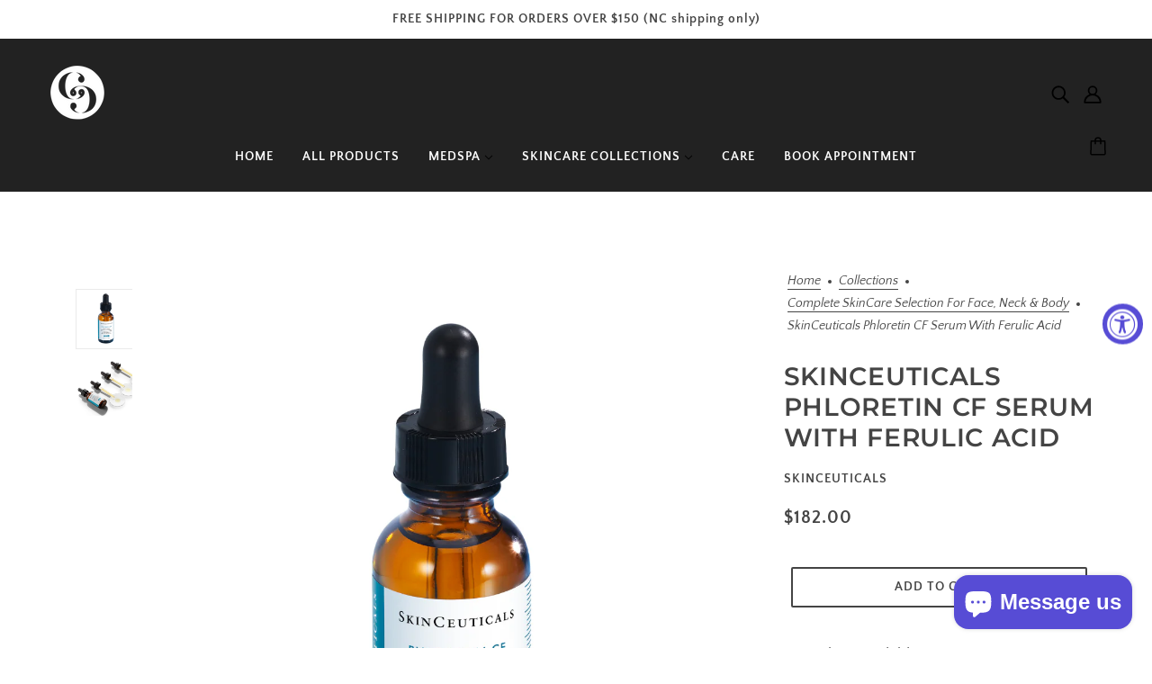

--- FILE ---
content_type: text/html; charset=utf-8
request_url: https://shop.careplasticsurgery.com/collections/all-skincare/products/phloretin-cf%C2%AE-with-ferulic-acid
body_size: 33624
content:
<!doctype html>
<html class="no-js flexbox-gap" lang="en" dir="ltr">
  <head>
    <!-- Blockshop Theme - Version 9.3.1 by Troop Themes - https://troopthemes.com/ -->

    <meta charset="UTF-8">
    <meta http-equiv="X-UA-Compatible" content="IE=edge">
    <meta name="viewport" content="width=device-width, initial-scale=1.0, maximum-scale=5.0"><meta name="description" content="A patented daytime vitamin c antioxidant face serum that delivers advanced environmental protection and diminishes the appearance of fine lines and discoloration."><link href="//shop.careplasticsurgery.com/cdn/shop/t/3/assets/theme--critical.css?v=113318487086609701531706905534" as="style" rel="preload"><link href="//shop.careplasticsurgery.com/cdn/shop/t/3/assets/theme--async.css?v=167709382013588430441706905534" as="style" rel="preload"><link rel="canonical" href="https://shop.careplasticsurgery.com/products/phloretin-cf%c2%ae-with-ferulic-acid"><title>SkinCeuticals Phloretin CF Serum with Ferulic Acid | skinCARE MedSpa by CARE Plastic Surgery</title><meta property="og:type" content="product" />
  <meta property="og:title" content="SkinCeuticals Phloretin CF Serum with Ferulic Acid" /><meta property="og:image" content="http://shop.careplasticsurgery.com/cdn/shop/files/phloretincf.png?v=1703689556&width=1200" />
    <meta property="og:image:secure_url" content="https://shop.careplasticsurgery.com/cdn/shop/files/phloretincf.png?v=1703689556&width=1200" />
    <meta property="og:image:width" content="1024" />
    <meta property="og:image:height" content="1024" /><meta property="og:image" content="http://shop.careplasticsurgery.com/cdn/shop/files/ShopifyGraphicsNEW_1_dadefd84-fa51-407c-9c67-911471ea6a18.png?v=1703689556&width=1200" />
    <meta property="og:image:secure_url" content="https://shop.careplasticsurgery.com/cdn/shop/files/ShopifyGraphicsNEW_1_dadefd84-fa51-407c-9c67-911471ea6a18.png?v=1703689556&width=1200" />
    <meta property="og:image:width" content="1024" />
    <meta property="og:image:height" content="1024" /><meta property="og:price:currency" content="USD" />
  <meta
    property="og:price:amount"
    content="182.00"
  />

  <script type="application/ld+json">
    {
      "@context": "https://schema.org/",
      "@type": "Product",
      "name": "SkinCeuticals Phloretin CF Serum with Ferulic Acid",
      "image": ["//shop.careplasticsurgery.com/cdn/shop/files/phloretincf.png?v=1703689556&width=1200",
"//shop.careplasticsurgery.com/cdn/shop/files/ShopifyGraphicsNEW_1_dadefd84-fa51-407c-9c67-911471ea6a18.png?v=1703689556&width=1200"
],
      "description": "A patented daytime vitamin c antioxidant face serum that delivers advanced environmental protecti...",
      "sku": "10",
      "brand": {
        "@type": "Brand",
        "name": "SkinCeuticals"
      },"offers": {
        "@type": "Offer",
        "url": "/products/phloretin-cf%C2%AE-with-ferulic-acid",
        "priceCurrency": "USD",
        "price": "182.00",
        "availability": "https://schema.org/InStock"
      }
    }
  </script><meta property="og:url" content="https://shop.careplasticsurgery.com/products/phloretin-cf%c2%ae-with-ferulic-acid" />
<meta property="og:site_name" content="skinCARE MedSpa by CARE Plastic Surgery" />
<meta property="og:description" content="A patented daytime vitamin c antioxidant face serum that delivers advanced environmental protection and diminishes the appearance of fine lines and discoloration." /><meta name="twitter:card" content="summary" />
<meta name="twitter:description" content="A patented daytime vitamin c antioxidant face serum that delivers advanced environmental protection and diminishes the appearance of fine lines and discoloration." /><meta name="twitter:title" content="SkinCeuticals Phloretin CF Serum with Ferulic Acid" /><meta
      name="twitter:image"
      content="https://shop.careplasticsurgery.com/cdn/shop/files/phloretincf.png?v=1703689556&width=480"
    /><style>@font-face {
  font-family: Montserrat;
  font-weight: 600;
  font-style: normal;
  font-display: swap;
  src: url("//shop.careplasticsurgery.com/cdn/fonts/montserrat/montserrat_n6.1326b3e84230700ef15b3a29fb520639977513e0.woff2") format("woff2"),
       url("//shop.careplasticsurgery.com/cdn/fonts/montserrat/montserrat_n6.652f051080eb14192330daceed8cd53dfdc5ead9.woff") format("woff");
}
@font-face {
  font-family: Montserrat;
  font-weight: 400;
  font-style: normal;
  font-display: swap;
  src: url("//shop.careplasticsurgery.com/cdn/fonts/montserrat/montserrat_n4.81949fa0ac9fd2021e16436151e8eaa539321637.woff2") format("woff2"),
       url("//shop.careplasticsurgery.com/cdn/fonts/montserrat/montserrat_n4.a6c632ca7b62da89c3594789ba828388aac693fe.woff") format("woff");
}
@font-face {
  font-family: "Quattrocento Sans";
  font-weight: 700;
  font-style: normal;
  font-display: swap;
  src: url("//shop.careplasticsurgery.com/cdn/fonts/quattrocento_sans/quattrocentosans_n7.bdda9092621b2e3b4284b12e8f0c092969b176c1.woff2") format("woff2"),
       url("//shop.careplasticsurgery.com/cdn/fonts/quattrocento_sans/quattrocentosans_n7.3f8ab2a91343269966c4aa4831bcd588e7ce07b9.woff") format("woff");
}
@font-face {
  font-family: "Quattrocento Sans";
  font-weight: 400;
  font-style: normal;
  font-display: swap;
  src: url("//shop.careplasticsurgery.com/cdn/fonts/quattrocento_sans/quattrocentosans_n4.ce5e9bf514e68f53bdd875976847cf755c702eaa.woff2") format("woff2"),
       url("//shop.careplasticsurgery.com/cdn/fonts/quattrocento_sans/quattrocentosans_n4.44bbfb57d228eb8bb083d1f98e7d96e16137abce.woff") format("woff");
}
@font-face {
  font-family: "Quattrocento Sans";
  font-weight: 700;
  font-style: normal;
  font-display: swap;
  src: url("//shop.careplasticsurgery.com/cdn/fonts/quattrocento_sans/quattrocentosans_n7.bdda9092621b2e3b4284b12e8f0c092969b176c1.woff2") format("woff2"),
       url("//shop.careplasticsurgery.com/cdn/fonts/quattrocento_sans/quattrocentosans_n7.3f8ab2a91343269966c4aa4831bcd588e7ce07b9.woff") format("woff");
}
@font-face {
  font-family: "Quattrocento Sans";
  font-weight: 400;
  font-style: italic;
  font-display: swap;
  src: url("//shop.careplasticsurgery.com/cdn/fonts/quattrocento_sans/quattrocentosans_i4.4f70b1e78f59fa1468e3436ab863ff0bf71e71bb.woff2") format("woff2"),
       url("//shop.careplasticsurgery.com/cdn/fonts/quattrocento_sans/quattrocentosans_i4.b695efef5d957af404945574b7239740f79b899f.woff") format("woff");
}
@font-face {
  font-family: "Quattrocento Sans";
  font-weight: 700;
  font-style: italic;
  font-display: swap;
  src: url("//shop.careplasticsurgery.com/cdn/fonts/quattrocento_sans/quattrocentosans_i7.49d754c8032546c24062cf385f8660abbb11ef1e.woff2") format("woff2"),
       url("//shop.careplasticsurgery.com/cdn/fonts/quattrocento_sans/quattrocentosans_i7.567b0b818999022d5a9ccb99542d8ff8cdb497df.woff") format("woff");
}
</style><style>
  :root {
    --font--featured-heading--size: 38px;
    --font--section-heading--size: 28px;
    --font--block-heading--size: 20px;
    --font--heading--uppercase: uppercase;
    --font--paragraph--size: 18px;

    --font--heading--family: Montserrat, sans-serif;
    --font--heading--weight: 600;
    --font--heading--normal-weight: 400;
    --font--heading--style: normal;

    --font--accent--family: "Quattrocento Sans", sans-serif;
    --font--accent--weight: 700;
    --font--accent--style: normal;
    --font--accent--size: 14px;

    --font--paragraph--family: "Quattrocento Sans", sans-serif;
    --font--paragraph--weight: 400;
    --font--paragraph--style: normal;
    --font--bolder-paragraph--weight: 700;
  }
</style><style>
  :root {
    --color--accent-1: #d3caff;
    --color--accent-1-translucent: rgba(211, 202, 255, 0.85);
    --color--accent-2: #e8e3ff;
    --color--accent-2-translucent: rgba(232, 227, 255, 0.85);
    --bg-color--light: #f5f5f5;
    --bg-color--light-translucent: rgba(245, 245, 245, 0.85);
    --bg-color--dark: #222222;
    --bg-color--dark-translucent: rgba(34, 34, 34, 0.85);
    --bg-color--body: #ffffff;
    --bg-color--body-translucent: rgba(255, 255, 255, 0.85);
    --color--body: #444444;
    --color--body--light: #747474;
    --color--alternative: #ffffff;
    --color--button: #ffffff;
    --bg-color--button: #444444;
    --bg-color--button--hover: #444444;
    --bg-color--textbox: #fff;
    --bg-color--panel: #f7f7f7;
    --bdr-color--button: #ffffff;
    --bdr-color--general: #eaeaea;
    --bdr-color--badge: rgba(68, 68, 68, 0.07);

    --color--border-disabled: #d2d2d2;
    --color--button-disabled: #b9b9b9;
    --color--success: #4caf50;
    --color--fail: #d32f2f;
    --color--stars: black;

    /* shop pay */
    --payment-terms-background-color: #ffffff;

    /* js helpers */
    --sticky-offset: 0px;
  }
</style><style></style><script>
  var theme = theme || {};
  theme.libraries = theme.libraries || {};
  theme.local_storage = theme.local_storage || {};
  theme.settings = theme.settings || {};
  theme.scripts = theme.scripts || {};
  theme.styles = theme.styles || {};
  theme.swatches = theme.swatches || {};
  theme.translations = theme.translations || {};
  theme.urls = theme.urls || {};

  theme.libraries.masonry = '//shop.careplasticsurgery.com/cdn/shop/t/3/assets/masonry.min.js?v=153413113355937702121706905532';
  theme.libraries.swipe = '//shop.careplasticsurgery.com/cdn/shop/t/3/assets/swipe-listener.min.js?v=123039615894270182531706905534';
  theme.libraries.plyr = '/cdn/shopifycloud/plyr/v2.0/shopify-plyr';
  theme.libraries.vimeo = 'player.vimeo.com/api/player.js';
  theme.libraries.youtube = 'youtube.com/iframe_api';

  theme.local_storage.age_verification = 'blockshopTheme:ageVerified';
  theme.local_storage.collection_layout = 'blockshopTheme:collectionLayout';
  theme.local_storage.recent_products = 'blockshopTheme:recentlyViewed';
  theme.local_storage.search_layout = 'blockshopTheme:searchLayout';

  theme.settings.cart_type = 'drawer';
  theme.settings.money_format = "${{amount}}";
  theme.settings.transitions = 'false' === 'false';

  theme.translations.add_to_cart = 'Add to Cart';
  theme.translations.mailing_list_success_message = 'Thanks for signing up!';
  theme.translations.out_of_stock = 'Out of stock';
  theme.translations.unavailable = 'Unavailable';
  theme.translations.url_copied = 'Link copied to clipboard';
  theme.translations.low_in_stock = {
    one: 'Only 1 item left',
    other: 'Only 2 items left'
  };

  theme.urls.all_products_collection = '/collections/all';
  theme.urls.cart = '/cart';
  theme.urls.cart_add = '/cart/add';
  theme.urls.cart_change = '/cart/change';
  theme.urls.cart_update = '/cart/update';
  theme.urls.product_recommendations = '/recommendations/products';
  theme.urls.predictive_search = '/search/suggest';
  theme.urls.search = '/search';

  
    theme.urls.root = '';
  

          theme.swatches['yellow-green'] = '#9acd32';
        

          theme.swatches['red'] = 'rgb(139,0,0)';
        

          theme.swatches['orange'] = 'orange.PNG';
        

          theme.swatches['stealth-grey'] = '//shop.careplasticsurgery.com/cdn/shop/files/stealth-grey_100x.jpg?v=804';
        
</script>

<script>
  String.prototype.handleize = function () {
    const char_map = {
      á: "a", é: "e", í: "i", ó: "o", ú: "u", ñ: "n", ü: "u", à: "a", è: "e", ì: "i", ò: "o", ù: "u",
      â: "a", ê: "e", î: "i", ô: "o", û: "u", ö: "o", ä: "a", ß: "ss", ç: "c", è: "e", é: "e", ê: "e",
      ë: "e", î: "i", ï: "i", ô: "o", œ: "oe", ù: "u", û: "u", ü: "u"
    };
    // we need to convert non-english chars to english counterparts to match Liquid's 'handelize' filter
    const regex = new RegExp(Object.keys(char_map).join("|"), 'g');

    return this.toLowerCase()
      .replace(regex, (match) => (char_map[match] ? char_map[match] : match))
      .replace(/[^a-z0-9]+/g, '-')
      .replace(/-+/g, '-')
      .replace(/^-|-$/g, '');
  };

  // Element extended methods
  Element.prototype.trigger = window.trigger = function(event, data = null) {
    const event_obj = data == null ? new Event(event) : new CustomEvent(event, { detail: data });
    this.dispatchEvent(event_obj);
  };

  Element.prototype.on = document.on = window.on = function(events, callback, options) {
    // save the namespaces on the element itself
    if (!this.namespaces) this.namespaces = {};

    events.split(' ').forEach(event => {
      this.namespaces[event] = callback;
      this.addEventListener(event.split('.')[0], callback, options);
    });
    return this;
  };

  Element.prototype.off = window.off = function(events) {
    if (!this.namespaces) return;

    events.split(' ').forEach(event => {
      this.removeEventListener(event.split('.')[0], this.namespaces[event]);
      delete this.namespaces[event];
    });
    return this;
  };

  Element.prototype.index = function() {
    return [...this.parentNode.children].indexOf(this);
  };

  Element.prototype.offset = function() {
    const rect = this.getBoundingClientRect();

    return {
      top: rect.top + window.scrollY,
      left: rect.left + window.pageXOffset
    };
  };

  Element.prototype.setStyles = function(styles = {}) {
    for (const property in styles) this.style[property] = styles[property];
    return this;
  }

  Element.prototype.remove = function() {
    return this.parentNode.removeChild(this);
  };

  // NodeList & Array extended methods
  NodeList.prototype.on = Array.prototype.on = function(events, callback, options) {
    this.forEach(element => {
      // save the namespaces on the element itself
      if (!element.namespaces) element.namespaces = {};

      events.split(' ').forEach(event => {
        element.namespaces[event] = callback;
        element.addEventListener(event.split('.')[0], callback, options);
      });
    });
  };

  NodeList.prototype.off = Array.prototype.off = function(events) {
    this.forEach(element => {
      if (!element.namespaces) return;

      events.split(' ').forEach(event => {
        element.removeEventListener(event.split('.')[0], element.namespaces[event]);
        delete element.namespaces[event];
      });
    });
  };

  NodeList.prototype.not = Array.prototype.not = function(arr_like_obj) {
    // this always returns an Array
    const new_array_of_elements = [];
    if (arr_like_obj instanceof HTMLElement) arr_like_obj = [arr_like_obj];

    this.forEach(element => {
      if (![...arr_like_obj].includes(element)) new_array_of_elements.push(element);
    });

    return new_array_of_elements;
  };

  // this global method is necessary for the youtube API, we can't use our own callback in this case
  // https://developers.google.com/youtube/iframe_api_reference#Requirements
  function onYouTubeIframeAPIReady() {
    window.trigger('theme:youtube:apiReady');
  }

  // Utility methods
  theme.utils = new class Utilities {
    constructor() {
      this.isTouchDevice = window.matchMedia('(pointer: coarse)').matches;this.updateRecentProducts('phloretin-cf®-with-ferulic-acid');}

    isValidEmail(email) {
      const email_pattern = /^[A-Z0-9._%+-]+@[A-Z0-9.-]+\.[A-Z]{2,}$/i;
      return email_pattern.test(email);
    }

    formatMoney(raw_amount) {
      const num_decimals = theme.settings.money_format.includes('no_decimals') ? 0 : 2;
      const locale = theme.settings.money_format.includes('comma') ? 'de-DE' : 'en-US';

      const formatter = Intl.NumberFormat(locale, {
        minimumFractionDigits: num_decimals,
        maximumFractionDigits: num_decimals
      });

      const formatted_amount = formatter.format(raw_amount / 100);
      
      return theme.settings.money_format.replace(/\{\{\s*(\w+)\s*\}\}/, formatted_amount);
    }

    getHiddenDimensions(element, strip_components = []) {
      const cloned_el = this.parseHtml(element.outerHTML, null, strip_components);
      cloned_el.setStyles({
        display: 'block',
        position: 'absolute',
        padding: element.style.padding,
        visibility: 'hidden',
      })

      element.parentNode ? element.parentNode.appendChild(cloned_el) : document.body.appendChild(cloned_el);
      const { offsetHeight: height, offsetWidth: width } = cloned_el;
      cloned_el.remove();
      return { height, width };
    }

    libraryLoader(name, url, callback) {
      if (theme.scripts[name] === undefined) {
        theme.scripts[name] = 'requested';
        const script = document.createElement('script');
        script.src = url;
        script.onload = () => {
          theme.scripts[name] = 'loaded';
          callback && callback();
          window.trigger(`theme:${name}:loaded`);
        };
        document.body ? document.body.appendChild(script) : document.head.appendChild(script);
      } else if (callback && theme.scripts[name] === 'requested') {
        window.on(`theme:${name}:loaded`, callback);
      } else if (callback && theme.scripts[name] === 'loaded') callback();
    }

    parseHtml(html_string, selector, strip_components = []) {
      strip_components.forEach(component => { // remove web components so they don't init
        const regex = new RegExp(component, 'g');
        html_string = html_string.replace(regex, 'div')
      });

      const container = document.createElement('div');
      container.innerHTML = html_string;
      return selector ? container.querySelector(selector) : container.querySelector(':scope > *');
    }

    setSwatchColors(inputs = false) {
      if (!inputs) return

      inputs.forEach(input => {
        const swatch = input.nextElementSibling;
        const swatch_color = input.value.handleize();

        if (theme.swatches[swatch_color] === undefined) {
          swatch.style['background-color'] = swatch_color;
        } else if (CSS.supports('color', theme.swatches[swatch_color])) {
          swatch.style['background-color'] = theme.swatches[swatch_color];
        } else {
          swatch.style['background-image'] = `url(${theme.swatches[swatch_color]})`;
        }
      });
    }

    stylesheetLoader(name, url, callback) {
      if (theme.styles[name] === undefined) {
        theme.styles[name] = 'requested';
        const stylesheet = document.createElement('link');
        stylesheet.rel = 'stylesheet';
        stylesheet.href = url;
        stylesheet.onload = () => {
          theme.styles[name] = 'loaded';
          callback && callback();
          window.trigger(`theme:${name}Styles:loaded`);
        }
        document.body ? document.body.appendChild(stylesheet) : document.head.appendChild(stylesheet);
      } else if (callback && theme.styles[name] === 'requested') {
        window.on(`theme:${name}Styles:loaded`, callback);
      } else if (callback && theme.styles[name] === 'loaded') callback();
    }

    getQuantity(product_id, { id, management, policy, quantity }, requested_quantity) {
      // if inventory isn't tracked we can add items indefinitely
      if (management !== 'shopify' || policy === 'continue') return requested_quantity;

      const cart_quantity = theme.cart.basket[id] ? theme.cart.basket[id] : 0;
      let quantity_remaining = parseInt(quantity) - cart_quantity;

      if (quantity_remaining <= 0) {
        quantity_remaining = 0;
        window.trigger(`theme:product:${product_id}:updateQuantity`, 1);
      } else if (requested_quantity > quantity_remaining) {
        window.trigger(`theme:product:${product_id}:updateQuantity`, quantity_remaining);
      } else return requested_quantity;

      theme.feedback.trigger('quantity', quantity_remaining);
      return false;
    }

    updateRecentProducts(handle) {
      const current_product_arr = [handle];
      const previous_product_str = localStorage.getItem(theme.local_storage.recent_products);
      const max_num_recents_stored = 4;
      let previous_product_arr, current_product_str, newly_visited_product = false;

      // first check if we have existing data or not
      if (previous_product_str) {
        previous_product_arr = JSON.parse(previous_product_str);

        if (previous_product_arr.indexOf(handle) === -1) newly_visited_product = true;
      } else {
        // localStorage accepts strings only, so we'll convert to string and set
        current_product_str = JSON.stringify(current_product_arr);
        localStorage.setItem(theme.local_storage.recent_products, current_product_str);
      }
      if (newly_visited_product) {
        if (previous_product_arr.length === max_num_recents_stored)
          previous_product_arr = previous_product_arr.slice(1);

        current_product_str = JSON.stringify(previous_product_arr.concat(current_product_arr));
        localStorage.setItem(theme.local_storage.recent_products, current_product_str);
      }
    }
  }
</script>
<script type="module">
  import "//shop.careplasticsurgery.com/cdn/shop/t/3/assets/a11y.js?v=88460550814538636921706905530";
  import "//shop.careplasticsurgery.com/cdn/shop/t/3/assets/media-queries.js?v=71639634187374033171706905532";
  import "//shop.careplasticsurgery.com/cdn/shop/t/3/assets/radios.js?v=95698407015915903831706905533";
  import "//shop.careplasticsurgery.com/cdn/shop/t/3/assets/transitions.js?v=160551515380760614921706905534";
  import "//shop.careplasticsurgery.com/cdn/shop/t/3/assets/general.js?v=144083206377805666131706905532";
  import "//shop.careplasticsurgery.com/cdn/shop/t/3/assets/tab-order.js?v=32202179289059533031706905534";
  import "//shop.careplasticsurgery.com/cdn/shop/t/3/assets/collapsible-row.js?v=100618055053173039611706905531";
  import "//shop.careplasticsurgery.com/cdn/shop/t/3/assets/placeholder.js?v=9426227501006968881706905532";
  import "//shop.careplasticsurgery.com/cdn/shop/t/3/assets/disclosure.js?v=150954186219758191661706905531";
  import "//shop.careplasticsurgery.com/cdn/shop/t/3/assets/quantity-selector.js?v=47238001903993240311706905533";
  import "//shop.careplasticsurgery.com/cdn/shop/t/3/assets/feedback-bar.js?v=41068180466968126491706905532";
  import "//shop.careplasticsurgery.com/cdn/shop/t/3/assets/modal.js?v=34505000701165224281706905532";import "//shop.careplasticsurgery.com/cdn/shop/t/3/assets/y-menu.js?v=105207714253058857401706905534";
    import "//shop.careplasticsurgery.com/cdn/shop/t/3/assets/drawer.js?v=82951047663087684911706905531";
    import "//shop.careplasticsurgery.com/cdn/shop/t/3/assets/header.js?v=138678949348434581741706905532";
    import "//shop.careplasticsurgery.com/cdn/shop/t/3/assets/cart.js?v=75442524199986842621706905531";
    import "//shop.careplasticsurgery.com/cdn/shop/t/3/assets/x-menu.js?v=35832241734525241561706905534";import "//shop.careplasticsurgery.com/cdn/shop/t/3/assets/quick-add.js?v=8171462438333045641706905533";
      import "//shop.careplasticsurgery.com/cdn/shop/t/3/assets/product-buy-buttons.js?v=53231257516686606371706905533";import "//shop.careplasticsurgery.com/cdn/shop/t/3/assets/product-media--variants.js?v=19431236665372190101706905533";
    import "//shop.careplasticsurgery.com/cdn/shop/t/3/assets/product-price.js?v=158189426169192202801706905533";
    import "//shop.careplasticsurgery.com/cdn/shop/t/3/assets/product-options.js?v=93435881930355150891706905533";</script><link href="//shop.careplasticsurgery.com/cdn/shop/t/3/assets/theme--critical.css?v=113318487086609701531706905534" rel="stylesheet" media="all">
    <link
      href="//shop.careplasticsurgery.com/cdn/shop/t/3/assets/theme--async.css?v=167709382013588430441706905534"
      rel="stylesheet"
      media="print"
      onload="this.media='all'"
    >

    <noscript>
      <style>
        .layout--template > *,
        .layout--footer-group > *,
        .modal--root,
        .modal--window {
          opacity: 1;
        }
      </style>
      <link href="//shop.careplasticsurgery.com/cdn/shop/t/3/assets/theme--async.css?v=167709382013588430441706905534" rel="stylesheet">
    </noscript>

    <script>window.performance && window.performance.mark && window.performance.mark('shopify.content_for_header.start');</script><meta name="google-site-verification" content="oRlXdZ5XIPgNh-vZc-51jnlr2STM0pfo4KDJEwmJSjQ">
<meta id="shopify-digital-wallet" name="shopify-digital-wallet" content="/28452388912/digital_wallets/dialog">
<meta name="shopify-checkout-api-token" content="8df40ff482ddcffae82f4cb760957d07">
<link rel="alternate" type="application/json+oembed" href="https://shop.careplasticsurgery.com/products/phloretin-cf%c2%ae-with-ferulic-acid.oembed">
<script async="async" src="/checkouts/internal/preloads.js?locale=en-US"></script>
<link rel="preconnect" href="https://shop.app" crossorigin="anonymous">
<script async="async" src="https://shop.app/checkouts/internal/preloads.js?locale=en-US&shop_id=28452388912" crossorigin="anonymous"></script>
<script id="shopify-features" type="application/json">{"accessToken":"8df40ff482ddcffae82f4cb760957d07","betas":["rich-media-storefront-analytics"],"domain":"shop.careplasticsurgery.com","predictiveSearch":true,"shopId":28452388912,"locale":"en"}</script>
<script>var Shopify = Shopify || {};
Shopify.shop = "skincare-spas.myshopify.com";
Shopify.locale = "en";
Shopify.currency = {"active":"USD","rate":"1.0"};
Shopify.country = "US";
Shopify.theme = {"name":"Blockshop","id":126624235568,"schema_name":"Blockshop","schema_version":"9.3.1","theme_store_id":606,"role":"main"};
Shopify.theme.handle = "null";
Shopify.theme.style = {"id":null,"handle":null};
Shopify.cdnHost = "shop.careplasticsurgery.com/cdn";
Shopify.routes = Shopify.routes || {};
Shopify.routes.root = "/";</script>
<script type="module">!function(o){(o.Shopify=o.Shopify||{}).modules=!0}(window);</script>
<script>!function(o){function n(){var o=[];function n(){o.push(Array.prototype.slice.apply(arguments))}return n.q=o,n}var t=o.Shopify=o.Shopify||{};t.loadFeatures=n(),t.autoloadFeatures=n()}(window);</script>
<script>
  window.ShopifyPay = window.ShopifyPay || {};
  window.ShopifyPay.apiHost = "shop.app\/pay";
  window.ShopifyPay.redirectState = null;
</script>
<script id="shop-js-analytics" type="application/json">{"pageType":"product"}</script>
<script defer="defer" async type="module" src="//shop.careplasticsurgery.com/cdn/shopifycloud/shop-js/modules/v2/client.init-shop-cart-sync_C5BV16lS.en.esm.js"></script>
<script defer="defer" async type="module" src="//shop.careplasticsurgery.com/cdn/shopifycloud/shop-js/modules/v2/chunk.common_CygWptCX.esm.js"></script>
<script type="module">
  await import("//shop.careplasticsurgery.com/cdn/shopifycloud/shop-js/modules/v2/client.init-shop-cart-sync_C5BV16lS.en.esm.js");
await import("//shop.careplasticsurgery.com/cdn/shopifycloud/shop-js/modules/v2/chunk.common_CygWptCX.esm.js");

  window.Shopify.SignInWithShop?.initShopCartSync?.({"fedCMEnabled":true,"windoidEnabled":true});

</script>
<script>
  window.Shopify = window.Shopify || {};
  if (!window.Shopify.featureAssets) window.Shopify.featureAssets = {};
  window.Shopify.featureAssets['shop-js'] = {"shop-cart-sync":["modules/v2/client.shop-cart-sync_ZFArdW7E.en.esm.js","modules/v2/chunk.common_CygWptCX.esm.js"],"init-fed-cm":["modules/v2/client.init-fed-cm_CmiC4vf6.en.esm.js","modules/v2/chunk.common_CygWptCX.esm.js"],"shop-button":["modules/v2/client.shop-button_tlx5R9nI.en.esm.js","modules/v2/chunk.common_CygWptCX.esm.js"],"shop-cash-offers":["modules/v2/client.shop-cash-offers_DOA2yAJr.en.esm.js","modules/v2/chunk.common_CygWptCX.esm.js","modules/v2/chunk.modal_D71HUcav.esm.js"],"init-windoid":["modules/v2/client.init-windoid_sURxWdc1.en.esm.js","modules/v2/chunk.common_CygWptCX.esm.js"],"shop-toast-manager":["modules/v2/client.shop-toast-manager_ClPi3nE9.en.esm.js","modules/v2/chunk.common_CygWptCX.esm.js"],"init-shop-email-lookup-coordinator":["modules/v2/client.init-shop-email-lookup-coordinator_B8hsDcYM.en.esm.js","modules/v2/chunk.common_CygWptCX.esm.js"],"init-shop-cart-sync":["modules/v2/client.init-shop-cart-sync_C5BV16lS.en.esm.js","modules/v2/chunk.common_CygWptCX.esm.js"],"avatar":["modules/v2/client.avatar_BTnouDA3.en.esm.js"],"pay-button":["modules/v2/client.pay-button_FdsNuTd3.en.esm.js","modules/v2/chunk.common_CygWptCX.esm.js"],"init-customer-accounts":["modules/v2/client.init-customer-accounts_DxDtT_ad.en.esm.js","modules/v2/client.shop-login-button_C5VAVYt1.en.esm.js","modules/v2/chunk.common_CygWptCX.esm.js","modules/v2/chunk.modal_D71HUcav.esm.js"],"init-shop-for-new-customer-accounts":["modules/v2/client.init-shop-for-new-customer-accounts_ChsxoAhi.en.esm.js","modules/v2/client.shop-login-button_C5VAVYt1.en.esm.js","modules/v2/chunk.common_CygWptCX.esm.js","modules/v2/chunk.modal_D71HUcav.esm.js"],"shop-login-button":["modules/v2/client.shop-login-button_C5VAVYt1.en.esm.js","modules/v2/chunk.common_CygWptCX.esm.js","modules/v2/chunk.modal_D71HUcav.esm.js"],"init-customer-accounts-sign-up":["modules/v2/client.init-customer-accounts-sign-up_CPSyQ0Tj.en.esm.js","modules/v2/client.shop-login-button_C5VAVYt1.en.esm.js","modules/v2/chunk.common_CygWptCX.esm.js","modules/v2/chunk.modal_D71HUcav.esm.js"],"shop-follow-button":["modules/v2/client.shop-follow-button_Cva4Ekp9.en.esm.js","modules/v2/chunk.common_CygWptCX.esm.js","modules/v2/chunk.modal_D71HUcav.esm.js"],"checkout-modal":["modules/v2/client.checkout-modal_BPM8l0SH.en.esm.js","modules/v2/chunk.common_CygWptCX.esm.js","modules/v2/chunk.modal_D71HUcav.esm.js"],"lead-capture":["modules/v2/client.lead-capture_Bi8yE_yS.en.esm.js","modules/v2/chunk.common_CygWptCX.esm.js","modules/v2/chunk.modal_D71HUcav.esm.js"],"shop-login":["modules/v2/client.shop-login_D6lNrXab.en.esm.js","modules/v2/chunk.common_CygWptCX.esm.js","modules/v2/chunk.modal_D71HUcav.esm.js"],"payment-terms":["modules/v2/client.payment-terms_CZxnsJam.en.esm.js","modules/v2/chunk.common_CygWptCX.esm.js","modules/v2/chunk.modal_D71HUcav.esm.js"]};
</script>
<script id="__st">var __st={"a":28452388912,"offset":-18000,"reqid":"39663333-bd16-467d-8bba-c70173b83a34-1768665228","pageurl":"shop.careplasticsurgery.com\/collections\/all-skincare\/products\/phloretin-cf%C2%AE-with-ferulic-acid","u":"12777574df75","p":"product","rtyp":"product","rid":4677288558640};</script>
<script>window.ShopifyPaypalV4VisibilityTracking = true;</script>
<script id="captcha-bootstrap">!function(){'use strict';const t='contact',e='account',n='new_comment',o=[[t,t],['blogs',n],['comments',n],[t,'customer']],c=[[e,'customer_login'],[e,'guest_login'],[e,'recover_customer_password'],[e,'create_customer']],r=t=>t.map((([t,e])=>`form[action*='/${t}']:not([data-nocaptcha='true']) input[name='form_type'][value='${e}']`)).join(','),a=t=>()=>t?[...document.querySelectorAll(t)].map((t=>t.form)):[];function s(){const t=[...o],e=r(t);return a(e)}const i='password',u='form_key',d=['recaptcha-v3-token','g-recaptcha-response','h-captcha-response',i],f=()=>{try{return window.sessionStorage}catch{return}},m='__shopify_v',_=t=>t.elements[u];function p(t,e,n=!1){try{const o=window.sessionStorage,c=JSON.parse(o.getItem(e)),{data:r}=function(t){const{data:e,action:n}=t;return t[m]||n?{data:e,action:n}:{data:t,action:n}}(c);for(const[e,n]of Object.entries(r))t.elements[e]&&(t.elements[e].value=n);n&&o.removeItem(e)}catch(o){console.error('form repopulation failed',{error:o})}}const l='form_type',E='cptcha';function T(t){t.dataset[E]=!0}const w=window,h=w.document,L='Shopify',v='ce_forms',y='captcha';let A=!1;((t,e)=>{const n=(g='f06e6c50-85a8-45c8-87d0-21a2b65856fe',I='https://cdn.shopify.com/shopifycloud/storefront-forms-hcaptcha/ce_storefront_forms_captcha_hcaptcha.v1.5.2.iife.js',D={infoText:'Protected by hCaptcha',privacyText:'Privacy',termsText:'Terms'},(t,e,n)=>{const o=w[L][v],c=o.bindForm;if(c)return c(t,g,e,D).then(n);var r;o.q.push([[t,g,e,D],n]),r=I,A||(h.body.append(Object.assign(h.createElement('script'),{id:'captcha-provider',async:!0,src:r})),A=!0)});var g,I,D;w[L]=w[L]||{},w[L][v]=w[L][v]||{},w[L][v].q=[],w[L][y]=w[L][y]||{},w[L][y].protect=function(t,e){n(t,void 0,e),T(t)},Object.freeze(w[L][y]),function(t,e,n,w,h,L){const[v,y,A,g]=function(t,e,n){const i=e?o:[],u=t?c:[],d=[...i,...u],f=r(d),m=r(i),_=r(d.filter((([t,e])=>n.includes(e))));return[a(f),a(m),a(_),s()]}(w,h,L),I=t=>{const e=t.target;return e instanceof HTMLFormElement?e:e&&e.form},D=t=>v().includes(t);t.addEventListener('submit',(t=>{const e=I(t);if(!e)return;const n=D(e)&&!e.dataset.hcaptchaBound&&!e.dataset.recaptchaBound,o=_(e),c=g().includes(e)&&(!o||!o.value);(n||c)&&t.preventDefault(),c&&!n&&(function(t){try{if(!f())return;!function(t){const e=f();if(!e)return;const n=_(t);if(!n)return;const o=n.value;o&&e.removeItem(o)}(t);const e=Array.from(Array(32),(()=>Math.random().toString(36)[2])).join('');!function(t,e){_(t)||t.append(Object.assign(document.createElement('input'),{type:'hidden',name:u})),t.elements[u].value=e}(t,e),function(t,e){const n=f();if(!n)return;const o=[...t.querySelectorAll(`input[type='${i}']`)].map((({name:t})=>t)),c=[...d,...o],r={};for(const[a,s]of new FormData(t).entries())c.includes(a)||(r[a]=s);n.setItem(e,JSON.stringify({[m]:1,action:t.action,data:r}))}(t,e)}catch(e){console.error('failed to persist form',e)}}(e),e.submit())}));const S=(t,e)=>{t&&!t.dataset[E]&&(n(t,e.some((e=>e===t))),T(t))};for(const o of['focusin','change'])t.addEventListener(o,(t=>{const e=I(t);D(e)&&S(e,y())}));const B=e.get('form_key'),M=e.get(l),P=B&&M;t.addEventListener('DOMContentLoaded',(()=>{const t=y();if(P)for(const e of t)e.elements[l].value===M&&p(e,B);[...new Set([...A(),...v().filter((t=>'true'===t.dataset.shopifyCaptcha))])].forEach((e=>S(e,t)))}))}(h,new URLSearchParams(w.location.search),n,t,e,['guest_login'])})(!0,!0)}();</script>
<script integrity="sha256-4kQ18oKyAcykRKYeNunJcIwy7WH5gtpwJnB7kiuLZ1E=" data-source-attribution="shopify.loadfeatures" defer="defer" src="//shop.careplasticsurgery.com/cdn/shopifycloud/storefront/assets/storefront/load_feature-a0a9edcb.js" crossorigin="anonymous"></script>
<script crossorigin="anonymous" defer="defer" src="//shop.careplasticsurgery.com/cdn/shopifycloud/storefront/assets/shopify_pay/storefront-65b4c6d7.js?v=20250812"></script>
<script data-source-attribution="shopify.dynamic_checkout.dynamic.init">var Shopify=Shopify||{};Shopify.PaymentButton=Shopify.PaymentButton||{isStorefrontPortableWallets:!0,init:function(){window.Shopify.PaymentButton.init=function(){};var t=document.createElement("script");t.src="https://shop.careplasticsurgery.com/cdn/shopifycloud/portable-wallets/latest/portable-wallets.en.js",t.type="module",document.head.appendChild(t)}};
</script>
<script data-source-attribution="shopify.dynamic_checkout.buyer_consent">
  function portableWalletsHideBuyerConsent(e){var t=document.getElementById("shopify-buyer-consent"),n=document.getElementById("shopify-subscription-policy-button");t&&n&&(t.classList.add("hidden"),t.setAttribute("aria-hidden","true"),n.removeEventListener("click",e))}function portableWalletsShowBuyerConsent(e){var t=document.getElementById("shopify-buyer-consent"),n=document.getElementById("shopify-subscription-policy-button");t&&n&&(t.classList.remove("hidden"),t.removeAttribute("aria-hidden"),n.addEventListener("click",e))}window.Shopify?.PaymentButton&&(window.Shopify.PaymentButton.hideBuyerConsent=portableWalletsHideBuyerConsent,window.Shopify.PaymentButton.showBuyerConsent=portableWalletsShowBuyerConsent);
</script>
<script data-source-attribution="shopify.dynamic_checkout.cart.bootstrap">document.addEventListener("DOMContentLoaded",(function(){function t(){return document.querySelector("shopify-accelerated-checkout-cart, shopify-accelerated-checkout")}if(t())Shopify.PaymentButton.init();else{new MutationObserver((function(e,n){t()&&(Shopify.PaymentButton.init(),n.disconnect())})).observe(document.body,{childList:!0,subtree:!0})}}));
</script>
<link id="shopify-accelerated-checkout-styles" rel="stylesheet" media="screen" href="https://shop.careplasticsurgery.com/cdn/shopifycloud/portable-wallets/latest/accelerated-checkout-backwards-compat.css" crossorigin="anonymous">
<style id="shopify-accelerated-checkout-cart">
        #shopify-buyer-consent {
  margin-top: 1em;
  display: inline-block;
  width: 100%;
}

#shopify-buyer-consent.hidden {
  display: none;
}

#shopify-subscription-policy-button {
  background: none;
  border: none;
  padding: 0;
  text-decoration: underline;
  font-size: inherit;
  cursor: pointer;
}

#shopify-subscription-policy-button::before {
  box-shadow: none;
}

      </style>

<script>window.performance && window.performance.mark && window.performance.mark('shopify.content_for_header.end');</script>
  <script src="https://cdn.shopify.com/extensions/7bc9bb47-adfa-4267-963e-cadee5096caf/inbox-1252/assets/inbox-chat-loader.js" type="text/javascript" defer="defer"></script>
<script src="https://cdn.shopify.com/extensions/019a0131-ca1b-7172-a6b1-2fadce39ca6e/accessibly-28/assets/acc-main.js" type="text/javascript" defer="defer"></script>
<link href="https://monorail-edge.shopifysvc.com" rel="dns-prefetch">
<script>(function(){if ("sendBeacon" in navigator && "performance" in window) {try {var session_token_from_headers = performance.getEntriesByType('navigation')[0].serverTiming.find(x => x.name == '_s').description;} catch {var session_token_from_headers = undefined;}var session_cookie_matches = document.cookie.match(/_shopify_s=([^;]*)/);var session_token_from_cookie = session_cookie_matches && session_cookie_matches.length === 2 ? session_cookie_matches[1] : "";var session_token = session_token_from_headers || session_token_from_cookie || "";function handle_abandonment_event(e) {var entries = performance.getEntries().filter(function(entry) {return /monorail-edge.shopifysvc.com/.test(entry.name);});if (!window.abandonment_tracked && entries.length === 0) {window.abandonment_tracked = true;var currentMs = Date.now();var navigation_start = performance.timing.navigationStart;var payload = {shop_id: 28452388912,url: window.location.href,navigation_start,duration: currentMs - navigation_start,session_token,page_type: "product"};window.navigator.sendBeacon("https://monorail-edge.shopifysvc.com/v1/produce", JSON.stringify({schema_id: "online_store_buyer_site_abandonment/1.1",payload: payload,metadata: {event_created_at_ms: currentMs,event_sent_at_ms: currentMs}}));}}window.addEventListener('pagehide', handle_abandonment_event);}}());</script>
<script id="web-pixels-manager-setup">(function e(e,d,r,n,o){if(void 0===o&&(o={}),!Boolean(null===(a=null===(i=window.Shopify)||void 0===i?void 0:i.analytics)||void 0===a?void 0:a.replayQueue)){var i,a;window.Shopify=window.Shopify||{};var t=window.Shopify;t.analytics=t.analytics||{};var s=t.analytics;s.replayQueue=[],s.publish=function(e,d,r){return s.replayQueue.push([e,d,r]),!0};try{self.performance.mark("wpm:start")}catch(e){}var l=function(){var e={modern:/Edge?\/(1{2}[4-9]|1[2-9]\d|[2-9]\d{2}|\d{4,})\.\d+(\.\d+|)|Firefox\/(1{2}[4-9]|1[2-9]\d|[2-9]\d{2}|\d{4,})\.\d+(\.\d+|)|Chrom(ium|e)\/(9{2}|\d{3,})\.\d+(\.\d+|)|(Maci|X1{2}).+ Version\/(15\.\d+|(1[6-9]|[2-9]\d|\d{3,})\.\d+)([,.]\d+|)( \(\w+\)|)( Mobile\/\w+|) Safari\/|Chrome.+OPR\/(9{2}|\d{3,})\.\d+\.\d+|(CPU[ +]OS|iPhone[ +]OS|CPU[ +]iPhone|CPU IPhone OS|CPU iPad OS)[ +]+(15[._]\d+|(1[6-9]|[2-9]\d|\d{3,})[._]\d+)([._]\d+|)|Android:?[ /-](13[3-9]|1[4-9]\d|[2-9]\d{2}|\d{4,})(\.\d+|)(\.\d+|)|Android.+Firefox\/(13[5-9]|1[4-9]\d|[2-9]\d{2}|\d{4,})\.\d+(\.\d+|)|Android.+Chrom(ium|e)\/(13[3-9]|1[4-9]\d|[2-9]\d{2}|\d{4,})\.\d+(\.\d+|)|SamsungBrowser\/([2-9]\d|\d{3,})\.\d+/,legacy:/Edge?\/(1[6-9]|[2-9]\d|\d{3,})\.\d+(\.\d+|)|Firefox\/(5[4-9]|[6-9]\d|\d{3,})\.\d+(\.\d+|)|Chrom(ium|e)\/(5[1-9]|[6-9]\d|\d{3,})\.\d+(\.\d+|)([\d.]+$|.*Safari\/(?![\d.]+ Edge\/[\d.]+$))|(Maci|X1{2}).+ Version\/(10\.\d+|(1[1-9]|[2-9]\d|\d{3,})\.\d+)([,.]\d+|)( \(\w+\)|)( Mobile\/\w+|) Safari\/|Chrome.+OPR\/(3[89]|[4-9]\d|\d{3,})\.\d+\.\d+|(CPU[ +]OS|iPhone[ +]OS|CPU[ +]iPhone|CPU IPhone OS|CPU iPad OS)[ +]+(10[._]\d+|(1[1-9]|[2-9]\d|\d{3,})[._]\d+)([._]\d+|)|Android:?[ /-](13[3-9]|1[4-9]\d|[2-9]\d{2}|\d{4,})(\.\d+|)(\.\d+|)|Mobile Safari.+OPR\/([89]\d|\d{3,})\.\d+\.\d+|Android.+Firefox\/(13[5-9]|1[4-9]\d|[2-9]\d{2}|\d{4,})\.\d+(\.\d+|)|Android.+Chrom(ium|e)\/(13[3-9]|1[4-9]\d|[2-9]\d{2}|\d{4,})\.\d+(\.\d+|)|Android.+(UC? ?Browser|UCWEB|U3)[ /]?(15\.([5-9]|\d{2,})|(1[6-9]|[2-9]\d|\d{3,})\.\d+)\.\d+|SamsungBrowser\/(5\.\d+|([6-9]|\d{2,})\.\d+)|Android.+MQ{2}Browser\/(14(\.(9|\d{2,})|)|(1[5-9]|[2-9]\d|\d{3,})(\.\d+|))(\.\d+|)|K[Aa][Ii]OS\/(3\.\d+|([4-9]|\d{2,})\.\d+)(\.\d+|)/},d=e.modern,r=e.legacy,n=navigator.userAgent;return n.match(d)?"modern":n.match(r)?"legacy":"unknown"}(),u="modern"===l?"modern":"legacy",c=(null!=n?n:{modern:"",legacy:""})[u],f=function(e){return[e.baseUrl,"/wpm","/b",e.hashVersion,"modern"===e.buildTarget?"m":"l",".js"].join("")}({baseUrl:d,hashVersion:r,buildTarget:u}),m=function(e){var d=e.version,r=e.bundleTarget,n=e.surface,o=e.pageUrl,i=e.monorailEndpoint;return{emit:function(e){var a=e.status,t=e.errorMsg,s=(new Date).getTime(),l=JSON.stringify({metadata:{event_sent_at_ms:s},events:[{schema_id:"web_pixels_manager_load/3.1",payload:{version:d,bundle_target:r,page_url:o,status:a,surface:n,error_msg:t},metadata:{event_created_at_ms:s}}]});if(!i)return console&&console.warn&&console.warn("[Web Pixels Manager] No Monorail endpoint provided, skipping logging."),!1;try{return self.navigator.sendBeacon.bind(self.navigator)(i,l)}catch(e){}var u=new XMLHttpRequest;try{return u.open("POST",i,!0),u.setRequestHeader("Content-Type","text/plain"),u.send(l),!0}catch(e){return console&&console.warn&&console.warn("[Web Pixels Manager] Got an unhandled error while logging to Monorail."),!1}}}}({version:r,bundleTarget:l,surface:e.surface,pageUrl:self.location.href,monorailEndpoint:e.monorailEndpoint});try{o.browserTarget=l,function(e){var d=e.src,r=e.async,n=void 0===r||r,o=e.onload,i=e.onerror,a=e.sri,t=e.scriptDataAttributes,s=void 0===t?{}:t,l=document.createElement("script"),u=document.querySelector("head"),c=document.querySelector("body");if(l.async=n,l.src=d,a&&(l.integrity=a,l.crossOrigin="anonymous"),s)for(var f in s)if(Object.prototype.hasOwnProperty.call(s,f))try{l.dataset[f]=s[f]}catch(e){}if(o&&l.addEventListener("load",o),i&&l.addEventListener("error",i),u)u.appendChild(l);else{if(!c)throw new Error("Did not find a head or body element to append the script");c.appendChild(l)}}({src:f,async:!0,onload:function(){if(!function(){var e,d;return Boolean(null===(d=null===(e=window.Shopify)||void 0===e?void 0:e.analytics)||void 0===d?void 0:d.initialized)}()){var d=window.webPixelsManager.init(e)||void 0;if(d){var r=window.Shopify.analytics;r.replayQueue.forEach((function(e){var r=e[0],n=e[1],o=e[2];d.publishCustomEvent(r,n,o)})),r.replayQueue=[],r.publish=d.publishCustomEvent,r.visitor=d.visitor,r.initialized=!0}}},onerror:function(){return m.emit({status:"failed",errorMsg:"".concat(f," has failed to load")})},sri:function(e){var d=/^sha384-[A-Za-z0-9+/=]+$/;return"string"==typeof e&&d.test(e)}(c)?c:"",scriptDataAttributes:o}),m.emit({status:"loading"})}catch(e){m.emit({status:"failed",errorMsg:(null==e?void 0:e.message)||"Unknown error"})}}})({shopId: 28452388912,storefrontBaseUrl: "https://shop.careplasticsurgery.com",extensionsBaseUrl: "https://extensions.shopifycdn.com/cdn/shopifycloud/web-pixels-manager",monorailEndpoint: "https://monorail-edge.shopifysvc.com/unstable/produce_batch",surface: "storefront-renderer",enabledBetaFlags: ["2dca8a86"],webPixelsConfigList: [{"id":"310214704","configuration":"{\"config\":\"{\\\"pixel_id\\\":\\\"G-5YVKFG4MJQ\\\",\\\"target_country\\\":\\\"US\\\",\\\"gtag_events\\\":[{\\\"type\\\":\\\"search\\\",\\\"action_label\\\":\\\"G-5YVKFG4MJQ\\\"},{\\\"type\\\":\\\"begin_checkout\\\",\\\"action_label\\\":\\\"G-5YVKFG4MJQ\\\"},{\\\"type\\\":\\\"view_item\\\",\\\"action_label\\\":[\\\"G-5YVKFG4MJQ\\\",\\\"MC-CLHMPRZE2K\\\"]},{\\\"type\\\":\\\"purchase\\\",\\\"action_label\\\":[\\\"G-5YVKFG4MJQ\\\",\\\"MC-CLHMPRZE2K\\\"]},{\\\"type\\\":\\\"page_view\\\",\\\"action_label\\\":[\\\"G-5YVKFG4MJQ\\\",\\\"MC-CLHMPRZE2K\\\"]},{\\\"type\\\":\\\"add_payment_info\\\",\\\"action_label\\\":\\\"G-5YVKFG4MJQ\\\"},{\\\"type\\\":\\\"add_to_cart\\\",\\\"action_label\\\":\\\"G-5YVKFG4MJQ\\\"}],\\\"enable_monitoring_mode\\\":false}\"}","eventPayloadVersion":"v1","runtimeContext":"OPEN","scriptVersion":"b2a88bafab3e21179ed38636efcd8a93","type":"APP","apiClientId":1780363,"privacyPurposes":[],"dataSharingAdjustments":{"protectedCustomerApprovalScopes":["read_customer_address","read_customer_email","read_customer_name","read_customer_personal_data","read_customer_phone"]}},{"id":"49905712","configuration":"{\"tagID\":\"2614106128351\"}","eventPayloadVersion":"v1","runtimeContext":"STRICT","scriptVersion":"18031546ee651571ed29edbe71a3550b","type":"APP","apiClientId":3009811,"privacyPurposes":["ANALYTICS","MARKETING","SALE_OF_DATA"],"dataSharingAdjustments":{"protectedCustomerApprovalScopes":["read_customer_address","read_customer_email","read_customer_name","read_customer_personal_data","read_customer_phone"]}},{"id":"shopify-app-pixel","configuration":"{}","eventPayloadVersion":"v1","runtimeContext":"STRICT","scriptVersion":"0450","apiClientId":"shopify-pixel","type":"APP","privacyPurposes":["ANALYTICS","MARKETING"]},{"id":"shopify-custom-pixel","eventPayloadVersion":"v1","runtimeContext":"LAX","scriptVersion":"0450","apiClientId":"shopify-pixel","type":"CUSTOM","privacyPurposes":["ANALYTICS","MARKETING"]}],isMerchantRequest: false,initData: {"shop":{"name":"skinCARE MedSpa by CARE Plastic Surgery","paymentSettings":{"currencyCode":"USD"},"myshopifyDomain":"skincare-spas.myshopify.com","countryCode":"US","storefrontUrl":"https:\/\/shop.careplasticsurgery.com"},"customer":null,"cart":null,"checkout":null,"productVariants":[{"price":{"amount":182.0,"currencyCode":"USD"},"product":{"title":"SkinCeuticals Phloretin CF Serum with Ferulic Acid","vendor":"SkinCeuticals","id":"4677288558640","untranslatedTitle":"SkinCeuticals Phloretin CF Serum with Ferulic Acid","url":"\/products\/phloretin-cf%C2%AE-with-ferulic-acid","type":"SkinCARE"},"id":"32431424634928","image":{"src":"\/\/shop.careplasticsurgery.com\/cdn\/shop\/files\/phloretincf.png?v=1703689556"},"sku":"10","title":"Default Title","untranslatedTitle":"Default Title"}],"purchasingCompany":null},},"https://shop.careplasticsurgery.com/cdn","fcfee988w5aeb613cpc8e4bc33m6693e112",{"modern":"","legacy":""},{"shopId":"28452388912","storefrontBaseUrl":"https:\/\/shop.careplasticsurgery.com","extensionBaseUrl":"https:\/\/extensions.shopifycdn.com\/cdn\/shopifycloud\/web-pixels-manager","surface":"storefront-renderer","enabledBetaFlags":"[\"2dca8a86\"]","isMerchantRequest":"false","hashVersion":"fcfee988w5aeb613cpc8e4bc33m6693e112","publish":"custom","events":"[[\"page_viewed\",{}],[\"product_viewed\",{\"productVariant\":{\"price\":{\"amount\":182.0,\"currencyCode\":\"USD\"},\"product\":{\"title\":\"SkinCeuticals Phloretin CF Serum with Ferulic Acid\",\"vendor\":\"SkinCeuticals\",\"id\":\"4677288558640\",\"untranslatedTitle\":\"SkinCeuticals Phloretin CF Serum with Ferulic Acid\",\"url\":\"\/products\/phloretin-cf%C2%AE-with-ferulic-acid\",\"type\":\"SkinCARE\"},\"id\":\"32431424634928\",\"image\":{\"src\":\"\/\/shop.careplasticsurgery.com\/cdn\/shop\/files\/phloretincf.png?v=1703689556\"},\"sku\":\"10\",\"title\":\"Default Title\",\"untranslatedTitle\":\"Default Title\"}}]]"});</script><script>
  window.ShopifyAnalytics = window.ShopifyAnalytics || {};
  window.ShopifyAnalytics.meta = window.ShopifyAnalytics.meta || {};
  window.ShopifyAnalytics.meta.currency = 'USD';
  var meta = {"product":{"id":4677288558640,"gid":"gid:\/\/shopify\/Product\/4677288558640","vendor":"SkinCeuticals","type":"SkinCARE","handle":"phloretin-cf®-with-ferulic-acid","variants":[{"id":32431424634928,"price":18200,"name":"SkinCeuticals Phloretin CF Serum with Ferulic Acid","public_title":null,"sku":"10"}],"remote":false},"page":{"pageType":"product","resourceType":"product","resourceId":4677288558640,"requestId":"39663333-bd16-467d-8bba-c70173b83a34-1768665228"}};
  for (var attr in meta) {
    window.ShopifyAnalytics.meta[attr] = meta[attr];
  }
</script>
<script class="analytics">
  (function () {
    var customDocumentWrite = function(content) {
      var jquery = null;

      if (window.jQuery) {
        jquery = window.jQuery;
      } else if (window.Checkout && window.Checkout.$) {
        jquery = window.Checkout.$;
      }

      if (jquery) {
        jquery('body').append(content);
      }
    };

    var hasLoggedConversion = function(token) {
      if (token) {
        return document.cookie.indexOf('loggedConversion=' + token) !== -1;
      }
      return false;
    }

    var setCookieIfConversion = function(token) {
      if (token) {
        var twoMonthsFromNow = new Date(Date.now());
        twoMonthsFromNow.setMonth(twoMonthsFromNow.getMonth() + 2);

        document.cookie = 'loggedConversion=' + token + '; expires=' + twoMonthsFromNow;
      }
    }

    var trekkie = window.ShopifyAnalytics.lib = window.trekkie = window.trekkie || [];
    if (trekkie.integrations) {
      return;
    }
    trekkie.methods = [
      'identify',
      'page',
      'ready',
      'track',
      'trackForm',
      'trackLink'
    ];
    trekkie.factory = function(method) {
      return function() {
        var args = Array.prototype.slice.call(arguments);
        args.unshift(method);
        trekkie.push(args);
        return trekkie;
      };
    };
    for (var i = 0; i < trekkie.methods.length; i++) {
      var key = trekkie.methods[i];
      trekkie[key] = trekkie.factory(key);
    }
    trekkie.load = function(config) {
      trekkie.config = config || {};
      trekkie.config.initialDocumentCookie = document.cookie;
      var first = document.getElementsByTagName('script')[0];
      var script = document.createElement('script');
      script.type = 'text/javascript';
      script.onerror = function(e) {
        var scriptFallback = document.createElement('script');
        scriptFallback.type = 'text/javascript';
        scriptFallback.onerror = function(error) {
                var Monorail = {
      produce: function produce(monorailDomain, schemaId, payload) {
        var currentMs = new Date().getTime();
        var event = {
          schema_id: schemaId,
          payload: payload,
          metadata: {
            event_created_at_ms: currentMs,
            event_sent_at_ms: currentMs
          }
        };
        return Monorail.sendRequest("https://" + monorailDomain + "/v1/produce", JSON.stringify(event));
      },
      sendRequest: function sendRequest(endpointUrl, payload) {
        // Try the sendBeacon API
        if (window && window.navigator && typeof window.navigator.sendBeacon === 'function' && typeof window.Blob === 'function' && !Monorail.isIos12()) {
          var blobData = new window.Blob([payload], {
            type: 'text/plain'
          });

          if (window.navigator.sendBeacon(endpointUrl, blobData)) {
            return true;
          } // sendBeacon was not successful

        } // XHR beacon

        var xhr = new XMLHttpRequest();

        try {
          xhr.open('POST', endpointUrl);
          xhr.setRequestHeader('Content-Type', 'text/plain');
          xhr.send(payload);
        } catch (e) {
          console.log(e);
        }

        return false;
      },
      isIos12: function isIos12() {
        return window.navigator.userAgent.lastIndexOf('iPhone; CPU iPhone OS 12_') !== -1 || window.navigator.userAgent.lastIndexOf('iPad; CPU OS 12_') !== -1;
      }
    };
    Monorail.produce('monorail-edge.shopifysvc.com',
      'trekkie_storefront_load_errors/1.1',
      {shop_id: 28452388912,
      theme_id: 126624235568,
      app_name: "storefront",
      context_url: window.location.href,
      source_url: "//shop.careplasticsurgery.com/cdn/s/trekkie.storefront.cd680fe47e6c39ca5d5df5f0a32d569bc48c0f27.min.js"});

        };
        scriptFallback.async = true;
        scriptFallback.src = '//shop.careplasticsurgery.com/cdn/s/trekkie.storefront.cd680fe47e6c39ca5d5df5f0a32d569bc48c0f27.min.js';
        first.parentNode.insertBefore(scriptFallback, first);
      };
      script.async = true;
      script.src = '//shop.careplasticsurgery.com/cdn/s/trekkie.storefront.cd680fe47e6c39ca5d5df5f0a32d569bc48c0f27.min.js';
      first.parentNode.insertBefore(script, first);
    };
    trekkie.load(
      {"Trekkie":{"appName":"storefront","development":false,"defaultAttributes":{"shopId":28452388912,"isMerchantRequest":null,"themeId":126624235568,"themeCityHash":"12302205758500358402","contentLanguage":"en","currency":"USD","eventMetadataId":"40f3d828-dfe2-4501-9d89-fa214335fd62"},"isServerSideCookieWritingEnabled":true,"monorailRegion":"shop_domain","enabledBetaFlags":["65f19447"]},"Session Attribution":{},"S2S":{"facebookCapiEnabled":false,"source":"trekkie-storefront-renderer","apiClientId":580111}}
    );

    var loaded = false;
    trekkie.ready(function() {
      if (loaded) return;
      loaded = true;

      window.ShopifyAnalytics.lib = window.trekkie;

      var originalDocumentWrite = document.write;
      document.write = customDocumentWrite;
      try { window.ShopifyAnalytics.merchantGoogleAnalytics.call(this); } catch(error) {};
      document.write = originalDocumentWrite;

      window.ShopifyAnalytics.lib.page(null,{"pageType":"product","resourceType":"product","resourceId":4677288558640,"requestId":"39663333-bd16-467d-8bba-c70173b83a34-1768665228","shopifyEmitted":true});

      var match = window.location.pathname.match(/checkouts\/(.+)\/(thank_you|post_purchase)/)
      var token = match? match[1]: undefined;
      if (!hasLoggedConversion(token)) {
        setCookieIfConversion(token);
        window.ShopifyAnalytics.lib.track("Viewed Product",{"currency":"USD","variantId":32431424634928,"productId":4677288558640,"productGid":"gid:\/\/shopify\/Product\/4677288558640","name":"SkinCeuticals Phloretin CF Serum with Ferulic Acid","price":"182.00","sku":"10","brand":"SkinCeuticals","variant":null,"category":"SkinCARE","nonInteraction":true,"remote":false},undefined,undefined,{"shopifyEmitted":true});
      window.ShopifyAnalytics.lib.track("monorail:\/\/trekkie_storefront_viewed_product\/1.1",{"currency":"USD","variantId":32431424634928,"productId":4677288558640,"productGid":"gid:\/\/shopify\/Product\/4677288558640","name":"SkinCeuticals Phloretin CF Serum with Ferulic Acid","price":"182.00","sku":"10","brand":"SkinCeuticals","variant":null,"category":"SkinCARE","nonInteraction":true,"remote":false,"referer":"https:\/\/shop.careplasticsurgery.com\/collections\/all-skincare\/products\/phloretin-cf%C2%AE-with-ferulic-acid"});
      }
    });


        var eventsListenerScript = document.createElement('script');
        eventsListenerScript.async = true;
        eventsListenerScript.src = "//shop.careplasticsurgery.com/cdn/shopifycloud/storefront/assets/shop_events_listener-3da45d37.js";
        document.getElementsByTagName('head')[0].appendChild(eventsListenerScript);

})();</script>
<script
  defer
  src="https://shop.careplasticsurgery.com/cdn/shopifycloud/perf-kit/shopify-perf-kit-3.0.4.min.js"
  data-application="storefront-renderer"
  data-shop-id="28452388912"
  data-render-region="gcp-us-central1"
  data-page-type="product"
  data-theme-instance-id="126624235568"
  data-theme-name="Blockshop"
  data-theme-version="9.3.1"
  data-monorail-region="shop_domain"
  data-resource-timing-sampling-rate="10"
  data-shs="true"
  data-shs-beacon="true"
  data-shs-export-with-fetch="true"
  data-shs-logs-sample-rate="1"
  data-shs-beacon-endpoint="https://shop.careplasticsurgery.com/api/collect"
></script>
</head>

  <body
    class="template--product page--skinceuticals-phloretin-cf-serum-with-ferulic-acid"
    data-theme-id="606"
    data-theme-name="Blockshop"
    data-theme-version="9.3.1"
    data-theme-preset="beauty"
    data-transition-container="viewport">
    <!--[if IE]>
      <div style="text-align:center;padding:72px 16px;">
        Browser unsupported, please update or try an alternative
      </div>
      <style>
        .layout--viewport { display: none; }
      </style>
    <![endif]-->

    <a data-item="a11y-button" href='#main-content'>Skip to main content</a>

    <div class="layout--viewport" data-drawer-status="closed">
      <div class="layout--main-content">
        <header class="layout--header-group"><!-- BEGIN sections: header-group -->
<div id="shopify-section-sections--15385831505968__announcement" class="shopify-section shopify-section-group-header-group"><div
    class="announcement--root"
    data-section-id="sections--15385831505968__announcement"
    data-section-type="announcement"
    data-background-color="none"
    data-light-text="false"
    data-spacing="none"
  ><div class="announcement--wrapper"><div class="announcement--text" data-item="accent-text">FREE SHIPPING FOR ORDERS OVER $150 (NC shipping only)</div></div></div></div><div id="shopify-section-sections--15385831505968__header" class="shopify-section shopify-section-group-header-group section--header"><header-root
  class="header--root"
  data-section-id="sections--15385831505968__header"
  data-section-type="header-section"
  data-spacing="none"
  data-background-color="dark"
  data-center-logo="false"
  data-center-menu="true"
  data-light-text="true"
  data-transparent-menu="false"
  style="--header--logo-height:60px;--bg-color--header:#222222;--bg-color--header--transparent:rgba(34, 34, 34, 0);--bg-color--header--opaque:rgba(34, 34, 34, 0.95);"
>
  <div class="header--y-menu-for-drawer" style="display:none;"><y-menu-root class="y-menu">
  <ul class="y-menu--level-1--container">
    
<li
        class="y-menu--level-1--link"
        data-item="nav-text"
        data-y-menu--depth="1"
        data-y-menu--open="false"
        data-link-id="home"
        
          data-transition-item="y-menu"
        
      ><a href="/">Home</a></li><li
        class="y-menu--level-1--link"
        data-item="nav-text"
        data-y-menu--depth="1"
        data-y-menu--open="false"
        data-link-id="all-products"
        
          data-transition-item="y-menu"
        
      ><a href="/collections/all-skincare">All Products</a></li><li
        class="y-menu--level-1--link"
        data-item="nav-text"
        data-y-menu--depth="2"
        data-y-menu--open="false"
        data-link-id="medspa"
        
          data-transition-item="y-menu"
        
      ><a
            href="/collections/skincare-spas-by-care-plastic-surgery"
            data-submenu="true"
            aria-haspopup="true"
            aria-expanded="false"
            aria-controls="y-menu--sub-medspa"
          >
            Medspa
<svg class="icon--root icon--chevron-right--small" width="8" height="14" viewBox="0 0 8 14" xmlns="http://www.w3.org/2000/svg">
      <path d="M6.274 7.202.408 1.336l.707-.707 6.573 6.573-.096.096-6.573 6.573-.707-.707 5.962-5.962Z" fill="#000" fill-rule="nonzero" />
    </svg></a><ul
            class="y-menu--level-2--container"
            
              data-y-menu--parent-link="level-2"
            
            id="y-menu--sub-medspa"
          >
            <li class="y-menu--back-link">
              <a href="#"><svg class="icon--root icon--chevron-left--small" width="8" height="14" viewBox="0 0 8 14" xmlns="http://www.w3.org/2000/svg">
      <path d="m1.726 7.298 5.866 5.866-.707.707L.312 7.298l.096-.096L6.981.629l.707.707-5.962 5.962Z" fill="#000" fill-rule="nonzero" />
    </svg> Back</a>
            </li><li class="y-menu--parent-link">
                <a href="/collections/skincare-spas-by-care-plastic-surgery">Medspa</a>
              </li><li
                class="y-menu--level-2--link"
                data-item="nav-text"
                data-link-id="medspa--skincare-club-membership"
              >
                <a href="/products/skincareclub-membership" data-submenu="true">skinCARE Club Membership</a>

                
</li><li
                class="y-menu--level-2--link"
                data-item="nav-text"
                data-link-id="medspa--microneedling-package-of-3-face-treatments-zo-accelerated-serums"
              >
                <a href="/products/microneedling" data-submenu="true">Microneedling Package of 3 Face treatments & ZO Accelerated Serums</a>

                
</li><li
                class="y-menu--level-2--link"
                data-item="nav-text"
                data-link-id="medspa--diamondglow™-facial-express"
              >
                <a href="/products/diamondglow%C2%AE-facial-express" data-submenu="true">DiamondGlow™ Facial (Express)</a>

                
</li><li
                class="y-menu--level-2--link"
                data-item="nav-text"
                data-link-id="medspa--diamondglow™-facial-classic"
              >
                <a href="/products/diamondglow-facial" data-submenu="true">DiamondGlow™ Facial (Classic)</a>

                
</li><li
                class="y-menu--level-2--link"
                data-item="nav-text"
                data-link-id="medspa--diamondglow™-facial-deluxe"
              >
                <a href="/products/copy-of-diamondglow%C2%AE-facial-deluxe" data-submenu="true">DiamondGlow™ Facial (Deluxe)</a>

                
</li><li
                class="y-menu--level-2--link"
                data-item="nav-text"
                data-link-id="medspa--lips-lines-bundle"
              >
                <a href="/products/lips-line-bundle" data-submenu="true">Lips & Lines Bundle</a>

                
</li><li
                class="y-menu--level-2--link"
                data-item="nav-text"
                data-link-id="medspa--cheeks-smooth-chic-bundle"
              >
                <a href="/products/cheeks-smooth-chic-bundle" data-submenu="true">Cheeks & Smooth Chic Bundle </a>

                
</li><li
                class="y-menu--level-2--link"
                data-item="nav-text"
                data-link-id="medspa--morpheus8-body-partial-abdomen"
              >
                <a href="/products/morpheus8-body" data-submenu="true">Morpheus8 Body Partial Abdomen</a>

                
</li><li
                class="y-menu--level-2--link"
                data-item="nav-text"
                data-link-id="medspa--diolazexl-laser-hair-removal"
              >
                <a href="/products/diolaze%E2%84%A2-laser-hair-removal-unwrap-silky-skin-6-treatments-bikini-line-underarms-12-days-of-skincare" data-submenu="true">DiolazeXL Laser Hair Removal </a>

                
</li><li
                class="y-menu--level-2--link"
                data-item="nav-text"
                data-link-id="medspa--coolpeel®-fusion-for-face"
              >
                <a href="/products/experience-transformative-results-with-coolpeel%C2%AE-fusion-for-face" data-submenu="true">CoolPeel® FUSION for Face</a>

                
</li><li
                class="y-menu--level-2--link"
                data-item="nav-text"
                data-link-id="medspa--luscious-lips-with-volbella"
              >
                <a href="/products/juvederm%C2%AE-volbella%C2%AE-lip-filler-members-will-additionally-receive-a-complimentary-lip-flip" data-submenu="true">Luscious Lips with Volbella</a>

                
</li></ul></li><li
        class="y-menu--level-1--link"
        data-item="nav-text"
        data-y-menu--depth="2"
        data-y-menu--open="false"
        data-link-id="skincare-collections"
        
          data-transition-item="y-menu"
        
      ><a
            href="/collections"
            data-submenu="true"
            aria-haspopup="true"
            aria-expanded="false"
            aria-controls="y-menu--sub-skincare-collections"
          >
            Skincare Collections
<svg class="icon--root icon--chevron-right--small" width="8" height="14" viewBox="0 0 8 14" xmlns="http://www.w3.org/2000/svg">
      <path d="M6.274 7.202.408 1.336l.707-.707 6.573 6.573-.096.096-6.573 6.573-.707-.707 5.962-5.962Z" fill="#000" fill-rule="nonzero" />
    </svg></a><ul
            class="y-menu--level-2--container"
            
              data-y-menu--parent-link="level-2"
            
            id="y-menu--sub-skincare-collections"
          >
            <li class="y-menu--back-link">
              <a href="#"><svg class="icon--root icon--chevron-left--small" width="8" height="14" viewBox="0 0 8 14" xmlns="http://www.w3.org/2000/svg">
      <path d="m1.726 7.298 5.866 5.866-.707.707L.312 7.298l.096-.096L6.981.629l.707.707-5.962 5.962Z" fill="#000" fill-rule="nonzero" />
    </svg> Back</a>
            </li><li class="y-menu--parent-link">
                <a href="/collections">Skincare Collections</a>
              </li><li
                class="y-menu--level-2--link"
                data-item="nav-text"
                data-link-id="skincare-collections--staff-favorites"
              >
                <a href="/collections/staff-favorites" data-submenu="true">Staff Favorites</a>

                
</li><li
                class="y-menu--level-2--link"
                data-item="nav-text"
                data-link-id="skincare-collections--best-sellers"
              >
                <a href="/collections/best-sellers" data-submenu="true">Best Sellers</a>

                
</li><li
                class="y-menu--level-2--link"
                data-item="nav-text"
                data-link-id="skincare-collections--summer-favorites"
              >
                <a href="/collections/summer-2025" data-submenu="true">Summer Favorites</a>

                
</li><li
                class="y-menu--level-2--link"
                data-item="nav-text"
                data-link-id="skincare-collections--complete-skincare-selection-for-face-neck-body"
              >
                <a href="/collections/all-skincare" data-submenu="true">Complete SkinCare Selection For Face, Neck & Body</a>

                
</li><li
                class="y-menu--level-2--link"
                data-item="nav-text"
                data-link-id="skincare-collections--skinmedica®"
              >
                <a href="/collections/skinmedica" data-submenu="true">SkinMedica®</a>

                
</li><li
                class="y-menu--level-2--link"
                data-item="nav-text"
                data-link-id="skincare-collections--skinceuticals®"
              >
                <a href="/collections/skinceuticals%C2%AE" data-submenu="true">SkinCeuticals®</a>

                
</li><li
                class="y-menu--level-2--link"
                data-item="nav-text"
                data-link-id="skincare-collections--zo®-skin-health"
              >
                <a href="/collections/zo%C2%AE-skin-health" data-submenu="true">ZO® Skin Health </a>

                
</li><li
                class="y-menu--level-2--link"
                data-item="nav-text"
                data-link-id="skincare-collections--eltamd"
              >
                <a href="/collections/eltamd" data-submenu="true">EltaMD</a>

                
</li><li
                class="y-menu--level-2--link"
                data-item="nav-text"
                data-link-id="skincare-collections--eyes-and-dark-circles"
              >
                <a href="/collections/eyes-and-dark-circles" data-submenu="true">Eyes and Dark Circles</a>

                
</li><li
                class="y-menu--level-2--link"
                data-item="nav-text"
                data-link-id="skincare-collections--anti-aging"
              >
                <a href="/collections/anti-aging" data-submenu="true">Anti-Aging</a>

                
</li><li
                class="y-menu--level-2--link"
                data-item="nav-text"
                data-link-id="skincare-collections--dry-skin"
              >
                <a href="/collections/dry-skin" data-submenu="true">Dry Skin</a>

                
</li><li
                class="y-menu--level-2--link"
                data-item="nav-text"
                data-link-id="skincare-collections--combination-skin"
              >
                <a href="/collections/combination-skin" data-submenu="true">Combination Skin</a>

                
</li><li
                class="y-menu--level-2--link"
                data-item="nav-text"
                data-link-id="skincare-collections--oily-skin"
              >
                <a href="/collections/oily-skin" data-submenu="true">Oily Skin</a>

                
</li><li
                class="y-menu--level-2--link"
                data-item="nav-text"
                data-link-id="skincare-collections--body"
              >
                <a href="/collections/body" data-submenu="true">Body</a>

                
</li><li
                class="y-menu--level-2--link"
                data-item="nav-text"
                data-link-id="skincare-collections--sun-spots-protect"
              >
                <a href="/collections/sun-spots-protect" data-submenu="true">Sun Spots + Protect</a>

                
</li></ul></li><li
        class="y-menu--level-1--link"
        data-item="nav-text"
        data-y-menu--depth="1"
        data-y-menu--open="false"
        data-link-id="care"
        
          data-transition-item="y-menu"
        
      ><a href="https://www.careplasticsurgery.com/">CARE </a></li><li
        class="y-menu--level-1--link"
        data-item="nav-text"
        data-y-menu--depth="1"
        data-y-menu--open="false"
        data-link-id="book-appointment"
        
          data-transition-item="y-menu"
        
      ><a href="https://book.mypatientnow.com/practice/158ZdD">Book Appointment</a></li></ul></y-menu-root></div><div class="header--top-row"><div class="header--logo"><div
  class="logo--root"
  data-type="image"
  itemscope
  itemtype="https://schema.org/Organization"
>
  <a
    class="logo--wrapper"
    href="/"
    title="skinCARE MedSpa by CARE Plastic Surgery"
    itemprop="url"
  ><img
        class="logo--image"
        src="//shop.careplasticsurgery.com/cdn/shop/files/care_logo_1.png?v=1708453644&width=120"
        srcset="//shop.careplasticsurgery.com/cdn/shop/files/care_logo_1.png?v=1708453644&width=60 1x, //shop.careplasticsurgery.com/cdn/shop/files/care_logo_1.png?v=1708453644&width=120 2x"
        alt="skinCARE MedSpa by CARE Plastic Surgery"
        itemprop="logo"
        width="120"
        height="120"
        fetchpriority="high"style="object-position:50.0% 50.0%">
      <style>
        .logo--image {
          height: auto;
          width: 60px;
        }

        @media only screen and (max-width: 767px) {
          .logo--image {
            width: 45px;
          }
        }
      </style></a>
</div></div><div
        class="header--search"
        data-drawer-open="top"
        data-drawer-view="search"
        role="img"
        tabindex="0"
        aria-label="Search"
      ><svg class="icon--root icon--search" width="20" height="20" viewBox="0 0 20 20" xmlns="http://www.w3.org/2000/svg">
      <path d="m14.37 12.86 5.636 5.637-1.414 1.414-5.633-5.632a7.627 7.627 0 0 1-4.688 1.604c-4.256 0-7.707-3.483-7.707-7.78 0-4.297 3.45-7.78 7.707-7.78s7.707 3.483 7.707 7.78c0 1.792-.6 3.442-1.608 4.758ZM8.27 14.084c3.259 0 5.907-2.673 5.907-5.98 0-3.306-2.648-5.98-5.907-5.98-3.258 0-5.907 2.674-5.907 5.98 0 3.307 2.649 5.98 5.907 5.98Z" fill="#000" fill-rule="nonzero" />
    </svg></div><a
        class="header--account-icon"
        
          href="https://shop.careplasticsurgery.com/customer_authentication/redirect?locale=en&region_country=US"
        
        aria-label="Translation missing: en.layout.header.account"
      ><svg class="icon--root icon--account" width="20" height="20" viewBox="0 0 20 20" xmlns="http://www.w3.org/2000/svg">
      <path d="M13.33 9.78a9.654 9.654 0 0 1 6.32 9.06.9.9 0 0 1-.9.9H1.25a.9.9 0 0 1-.9-.9 9.654 9.654 0 0 1 6.32-9.06 5.342 5.342 0 1 1 6.66 0ZM10 9.145a3.542 3.542 0 1 0 0-7.085 3.542 3.542 0 0 0 0 7.085Zm7.799 8.795a7.851 7.851 0 0 0-15.598 0h15.598Z" fill="#000" fill-rule="nonzero" />
    </svg></a></div>

  <div class="header--bottom-row"><div class="header--menu"><x-menu-root
  class="x-menu"
  data-item="nav-text"
  data-x-menu--align="center"
  data-x-menu--overlap
  data-x-menu--overlap-parent="1"
  style="display:inline-block;"
><div class="x-menu--overlap-icon">
      <div
        tabindex="0"
        data-drawer-open="left"
        data-drawer-view="y-menu"
        aria-haspopup="menu"
      ><svg class="icon--root icon--menu" width="22" height="16" viewBox="0 0 22 16" xmlns="http://www.w3.org/2000/svg">
      <path d="M0 2.4V.6h22v1.8H0Zm0 6.584v-1.8h22v1.8H0Zm0 6.584v-1.8h22v1.8H0Z" fill="#000" fill-rule="nonzero" />
    </svg></div>
    </div><ul class="x-menu--level-1--container"><li
        class="x-menu--level-1--link"
        data-x-menu--depth="1"
        data-x-menu--open="false"
        data-state="closed"
        data-link-id="home"
      ><a href="/"><span>Home</span></a></li><li
        class="x-menu--level-1--link"
        data-x-menu--depth="1"
        data-x-menu--open="false"
        data-state="closed"
        data-link-id="all-products"
      ><a href="/collections/all-skincare"><span>All Products</span></a></li><li
        class="x-menu--level-1--link"
        data-x-menu--depth="2"
        data-x-menu--open="false"
        data-state="closed"
        data-link-id="medspa"
      ><a
            href="/collections/skincare-spas-by-care-plastic-surgery"
            aria-haspopup="true"
            aria-expanded="false"
            aria-controls="x-menu--sub-medspa"
          >
            <span>Medspa</span>&nbsp;<svg class="icon--root icon--chevron-down" width="10" height="6" viewBox="0 0 10 6" xmlns="http://www.w3.org/2000/svg">
      <path d="M5 4.058 8.53.528l.707.707-3.53 3.53L5 5.472.763 1.235 1.47.528 5 4.058Z" fill="#000" fill-rule="nonzero" />
    </svg><svg class="icon--root icon--chevron-up" width="10" height="6" viewBox="0 0 10 6" xmlns="http://www.w3.org/2000/svg">
      <path d="m5 1.942-3.53 3.53-.707-.707 3.53-3.53L5 .528l4.237 4.237-.707.707L5 1.942Z" fill="#000" fill-rule="nonzero" />
    </svg></a><div
            class="x-menu--level-2--container"
            id="x-menu--sub-medspa"
            aria-hidden="true"
            style="display:none;"
          ><ul class="x-menu--level-2--list"><li
                  class="x-menu--level-2--link"
                  data-link-id="medspa--skincare-club-membership"
                  
                    data-x-menu--single-parent="true"
                  
                >
                  <a href="/products/skincareclub-membership">skinCARE Club Membership</a></li><li
                  class="x-menu--level-2--link"
                  data-link-id="medspa--microneedling-package-of-3-face-treatments-zo-accelerated-serums"
                  
                    data-x-menu--single-parent="true"
                  
                >
                  <a href="/products/microneedling">Microneedling Package of 3 Face treatments & ZO Accelerated Serums</a></li><li
                  class="x-menu--level-2--link"
                  data-link-id="medspa--diamondglow™-facial-express"
                  
                    data-x-menu--single-parent="true"
                  
                >
                  <a href="/products/diamondglow%C2%AE-facial-express">DiamondGlow™ Facial (Express)</a></li><li
                  class="x-menu--level-2--link"
                  data-link-id="medspa--diamondglow™-facial-classic"
                  
                    data-x-menu--single-parent="true"
                  
                >
                  <a href="/products/diamondglow-facial">DiamondGlow™ Facial (Classic)</a></li><li
                  class="x-menu--level-2--link"
                  data-link-id="medspa--diamondglow™-facial-deluxe"
                  
                    data-x-menu--single-parent="true"
                  
                >
                  <a href="/products/copy-of-diamondglow%C2%AE-facial-deluxe">DiamondGlow™ Facial (Deluxe)</a></li><li
                  class="x-menu--level-2--link"
                  data-link-id="medspa--lips-lines-bundle"
                  
                    data-x-menu--single-parent="true"
                  
                >
                  <a href="/products/lips-line-bundle">Lips & Lines Bundle</a></li><li
                  class="x-menu--level-2--link"
                  data-link-id="medspa--cheeks-smooth-chic-bundle"
                  
                    data-x-menu--single-parent="true"
                  
                >
                  <a href="/products/cheeks-smooth-chic-bundle">Cheeks & Smooth Chic Bundle </a></li><li
                  class="x-menu--level-2--link"
                  data-link-id="medspa--morpheus8-body-partial-abdomen"
                  
                    data-x-menu--single-parent="true"
                  
                >
                  <a href="/products/morpheus8-body">Morpheus8 Body Partial Abdomen</a></li><li
                  class="x-menu--level-2--link"
                  data-link-id="medspa--diolazexl-laser-hair-removal"
                  
                    data-x-menu--single-parent="true"
                  
                >
                  <a href="/products/diolaze%E2%84%A2-laser-hair-removal-unwrap-silky-skin-6-treatments-bikini-line-underarms-12-days-of-skincare">DiolazeXL Laser Hair Removal </a></li><li
                  class="x-menu--level-2--link"
                  data-link-id="medspa--coolpeel®-fusion-for-face"
                  
                    data-x-menu--single-parent="true"
                  
                >
                  <a href="/products/experience-transformative-results-with-coolpeel%C2%AE-fusion-for-face">CoolPeel® FUSION for Face</a></li><li
                  class="x-menu--level-2--link"
                  data-link-id="medspa--luscious-lips-with-volbella"
                  
                    data-x-menu--single-parent="true"
                  
                >
                  <a href="/products/juvederm%C2%AE-volbella%C2%AE-lip-filler-members-will-additionally-receive-a-complimentary-lip-flip">Luscious Lips with Volbella</a></li></ul>
          </div></li><li
        class="x-menu--level-1--link"
        data-x-menu--depth="2"
        data-x-menu--open="false"
        data-state="closed"
        data-link-id="skincare-collections"
      ><a
            href="/collections"
            aria-haspopup="true"
            aria-expanded="false"
            aria-controls="x-menu--sub-skincare-collections"
          >
            <span>Skincare Collections</span>&nbsp;<svg class="icon--root icon--chevron-down" width="10" height="6" viewBox="0 0 10 6" xmlns="http://www.w3.org/2000/svg">
      <path d="M5 4.058 8.53.528l.707.707-3.53 3.53L5 5.472.763 1.235 1.47.528 5 4.058Z" fill="#000" fill-rule="nonzero" />
    </svg><svg class="icon--root icon--chevron-up" width="10" height="6" viewBox="0 0 10 6" xmlns="http://www.w3.org/2000/svg">
      <path d="m5 1.942-3.53 3.53-.707-.707 3.53-3.53L5 .528l4.237 4.237-.707.707L5 1.942Z" fill="#000" fill-rule="nonzero" />
    </svg></a><div
            class="x-menu--level-2--container"
            id="x-menu--sub-skincare-collections"
            aria-hidden="true"
            style="display:none;"
          ><ul class="x-menu--level-2--list"><li
                  class="x-menu--level-2--link"
                  data-link-id="skincare-collections--staff-favorites"
                  
                    data-x-menu--single-parent="true"
                  
                >
                  <a href="/collections/staff-favorites">Staff Favorites</a></li><li
                  class="x-menu--level-2--link"
                  data-link-id="skincare-collections--best-sellers"
                  
                    data-x-menu--single-parent="true"
                  
                >
                  <a href="/collections/best-sellers">Best Sellers</a></li><li
                  class="x-menu--level-2--link"
                  data-link-id="skincare-collections--summer-favorites"
                  
                    data-x-menu--single-parent="true"
                  
                >
                  <a href="/collections/summer-2025">Summer Favorites</a></li><li
                  class="x-menu--level-2--link"
                  data-link-id="skincare-collections--complete-skincare-selection-for-face-neck-body"
                  
                    data-x-menu--single-parent="true"
                  
                >
                  <a href="/collections/all-skincare">Complete SkinCare Selection For Face, Neck & Body</a></li><li
                  class="x-menu--level-2--link"
                  data-link-id="skincare-collections--skinmedica®"
                  
                    data-x-menu--single-parent="true"
                  
                >
                  <a href="/collections/skinmedica">SkinMedica®</a></li><li
                  class="x-menu--level-2--link"
                  data-link-id="skincare-collections--skinceuticals®"
                  
                    data-x-menu--single-parent="true"
                  
                >
                  <a href="/collections/skinceuticals%C2%AE">SkinCeuticals®</a></li><li
                  class="x-menu--level-2--link"
                  data-link-id="skincare-collections--zo®-skin-health"
                  
                    data-x-menu--single-parent="true"
                  
                >
                  <a href="/collections/zo%C2%AE-skin-health">ZO® Skin Health </a></li><li
                  class="x-menu--level-2--link"
                  data-link-id="skincare-collections--eltamd"
                  
                    data-x-menu--single-parent="true"
                  
                >
                  <a href="/collections/eltamd">EltaMD</a></li><li
                  class="x-menu--level-2--link"
                  data-link-id="skincare-collections--eyes-and-dark-circles"
                  
                    data-x-menu--single-parent="true"
                  
                >
                  <a href="/collections/eyes-and-dark-circles">Eyes and Dark Circles</a></li><li
                  class="x-menu--level-2--link"
                  data-link-id="skincare-collections--anti-aging"
                  
                    data-x-menu--single-parent="true"
                  
                >
                  <a href="/collections/anti-aging">Anti-Aging</a></li><li
                  class="x-menu--level-2--link"
                  data-link-id="skincare-collections--dry-skin"
                  
                    data-x-menu--single-parent="true"
                  
                >
                  <a href="/collections/dry-skin">Dry Skin</a></li><li
                  class="x-menu--level-2--link"
                  data-link-id="skincare-collections--combination-skin"
                  
                    data-x-menu--single-parent="true"
                  
                >
                  <a href="/collections/combination-skin">Combination Skin</a></li><li
                  class="x-menu--level-2--link"
                  data-link-id="skincare-collections--oily-skin"
                  
                    data-x-menu--single-parent="true"
                  
                >
                  <a href="/collections/oily-skin">Oily Skin</a></li><li
                  class="x-menu--level-2--link"
                  data-link-id="skincare-collections--body"
                  
                    data-x-menu--single-parent="true"
                  
                >
                  <a href="/collections/body">Body</a></li><li
                  class="x-menu--level-2--link"
                  data-link-id="skincare-collections--sun-spots-protect"
                  
                    data-x-menu--single-parent="true"
                  
                >
                  <a href="/collections/sun-spots-protect">Sun Spots + Protect</a></li></ul>
          </div></li><li
        class="x-menu--level-1--link"
        data-x-menu--depth="1"
        data-x-menu--open="false"
        data-state="closed"
        data-link-id="care"
      ><a href="https://www.careplasticsurgery.com/"><span>CARE </span></a></li><li
        class="x-menu--level-1--link"
        data-x-menu--depth="1"
        data-x-menu--open="false"
        data-state="closed"
        data-link-id="book-appointment"
      ><a href="https://book.mypatientnow.com/practice/158ZdD"><span>Book Appointment</span></a></li></ul></x-menu-root></div><div class="header--cart"><div class="cart--external--icon" data-item-count="0">
  <a
    class="header--cart-toggle"
    aria-label="Cart"
    
      data-drawer-open="right"
      data-drawer-view="cart-drawer"
      aria-haspopup="menu"
      href="#"
    
  >
    <svg class="icon--root icon--bag" width="18" height="21" viewBox="0 0 18 21" xmlns="http://www.w3.org/2000/svg">
      <path d="M5.156 3.99A3.837 3.837 0 0 1 9 .3a3.837 3.837 0 0 1 3.844 3.69h4.49l.389 14.704a1.75 1.75 0 0 1-1.704 1.795H2.027a1.75 1.75 0 0 1-1.75-1.75l.001-.046L.674 3.99h4.482Zm1.502 0h4.684A2.337 2.337 0 0 0 9 1.8a2.337 2.337 0 0 0-2.342 2.19Zm-1.506 1.5H2.135l-.358 13.243v.007c0 .138.112.25.25.25h13.946a.251.251 0 0 0 .25-.257L15.874 5.49h-3.026v2.823h-1.5V5.49H6.652v2.823h-1.5V5.49Z" fill="#000" fill-rule="nonzero" />
    </svg>
    <span class="cart--external--total-items"></span>
  </a>

  <noscript>
    <a
      class="header--cart-toggle--noscript"
      aria-label="Cart"
      href="/cart"
    >
      <svg class="icon--root icon--bag" width="18" height="21" viewBox="0 0 18 21" xmlns="http://www.w3.org/2000/svg">
      <path d="M5.156 3.99A3.837 3.837 0 0 1 9 .3a3.837 3.837 0 0 1 3.844 3.69h4.49l.389 14.704a1.75 1.75 0 0 1-1.704 1.795H2.027a1.75 1.75 0 0 1-1.75-1.75l.001-.046L.674 3.99h4.482Zm1.502 0h4.684A2.337 2.337 0 0 0 9 1.8a2.337 2.337 0 0 0-2.342 2.19Zm-1.506 1.5H2.135l-.358 13.243v.007c0 .138.112.25.25.25h13.946a.251.251 0 0 0 .25-.257L15.874 5.49h-3.026v2.823h-1.5V5.49H6.652v2.823h-1.5V5.49Z" fill="#000" fill-rule="nonzero" />
    </svg>
      <span class="cart--external--total-items"></span>
    </a>
  </noscript>

</div></div></div>

  <div
    class="header--mobile"
    data-background-color="dark"
    data-light-text="true"
  >
    <div class="header--mobile--menu">
      <div
        tabindex="0"
        data-drawer-open="left"
        data-drawer-view="y-menu"
        aria-haspopup="menu"
      ><svg class="icon--root icon--menu" width="22" height="16" viewBox="0 0 22 16" xmlns="http://www.w3.org/2000/svg">
      <path d="M0 2.4V.6h22v1.8H0Zm0 6.584v-1.8h22v1.8H0Zm0 6.584v-1.8h22v1.8H0Z" fill="#000" fill-rule="nonzero" />
    </svg></div>
    </div>

    <div class="header--mobile--title"><div
  class="logo--root"
  data-type="image"
  itemscope
  itemtype="https://schema.org/Organization"
>
  <a
    class="logo--wrapper"
    href="/"
    title="skinCARE MedSpa by CARE Plastic Surgery"
    itemprop="url"
  ><img
        class="logo--image"
        src="//shop.careplasticsurgery.com/cdn/shop/files/care_logo_1.png?v=1708453644&width=120"
        srcset="//shop.careplasticsurgery.com/cdn/shop/files/care_logo_1.png?v=1708453644&width=60 1x, //shop.careplasticsurgery.com/cdn/shop/files/care_logo_1.png?v=1708453644&width=120 2x"
        alt="skinCARE MedSpa by CARE Plastic Surgery"
        itemprop="logo"
        width="120"
        height="120"
        fetchpriority="high"style="object-position:50.0% 50.0%">
      <style>
        .logo--image {
          height: auto;
          width: 60px;
        }

        @media only screen and (max-width: 767px) {
          .logo--image {
            width: 45px;
          }
        }
      </style></a>
</div></div>

    <div class="header--mobile--cart" data-item="accent-text"><div class="cart--external--icon" data-item-count="0">
  <a
    class="header--cart-toggle"
    aria-label="Cart"
    
      data-drawer-open="right"
      data-drawer-view="cart-drawer"
      aria-haspopup="menu"
      href="#"
    
  >
    <svg class="icon--root icon--bag" width="18" height="21" viewBox="0 0 18 21" xmlns="http://www.w3.org/2000/svg">
      <path d="M5.156 3.99A3.837 3.837 0 0 1 9 .3a3.837 3.837 0 0 1 3.844 3.69h4.49l.389 14.704a1.75 1.75 0 0 1-1.704 1.795H2.027a1.75 1.75 0 0 1-1.75-1.75l.001-.046L.674 3.99h4.482Zm1.502 0h4.684A2.337 2.337 0 0 0 9 1.8a2.337 2.337 0 0 0-2.342 2.19Zm-1.506 1.5H2.135l-.358 13.243v.007c0 .138.112.25.25.25h13.946a.251.251 0 0 0 .25-.257L15.874 5.49h-3.026v2.823h-1.5V5.49H6.652v2.823h-1.5V5.49Z" fill="#000" fill-rule="nonzero" />
    </svg>
    <span class="cart--external--total-items"></span>
  </a>

  <noscript>
    <a
      class="header--cart-toggle--noscript"
      aria-label="Cart"
      href="/cart"
    >
      <svg class="icon--root icon--bag" width="18" height="21" viewBox="0 0 18 21" xmlns="http://www.w3.org/2000/svg">
      <path d="M5.156 3.99A3.837 3.837 0 0 1 9 .3a3.837 3.837 0 0 1 3.844 3.69h4.49l.389 14.704a1.75 1.75 0 0 1-1.704 1.795H2.027a1.75 1.75 0 0 1-1.75-1.75l.001-.046L.674 3.99h4.482Zm1.502 0h4.684A2.337 2.337 0 0 0 9 1.8a2.337 2.337 0 0 0-2.342 2.19Zm-1.506 1.5H2.135l-.358 13.243v.007c0 .138.112.25.25.25h13.946a.251.251 0 0 0 .25-.257L15.874 5.49h-3.026v2.823h-1.5V5.49H6.652v2.823h-1.5V5.49Z" fill="#000" fill-rule="nonzero" />
    </svg>
      <span class="cart--external--total-items"></span>
    </a>
  </noscript>

</div></div>
  </div>
</header-root>

</div>
<!-- END sections: header-group --></header>

        <div class="layout--overlay-group"><!-- BEGIN sections: overlay-group -->
<div id="shopify-section-sections--15385831538736__popup" class="shopify-section shopify-section-group-overlay-group"><div
  class="popup--root"
  data-consent-tracking="false"
  data-limit="true"
  data-size="0"
>
  
</div>


</div>
<!-- END sections: overlay-group --></div>

        <main class="layout--template" id="main-content">
          <div id="shopify-section-template--15385831145520__main" class="shopify-section section--product-page"><link
    href="//shop.careplasticsurgery.com/cdn/shop/t/3/assets/product-page.css?v=150046665723363632241706905533"
    rel="stylesheet"
    onload="this.loaded=true;window.trigger('theme:ProductPageStyles:loaded');"
  >
<div
  class="product-page--root"
  data-product-id="4677288558640-template--15385831145520__main"
  data-section-id="template--15385831145520__main"
  data-section-type="product_page"
  data-container-width="4"
  data-spacing-above="true"
  data-spacing-below="true"
  data-text-alignment="left"
  style="--text-column-width:30%;--media-gap:8px;--thumbnail-width:80px;"
>
  <div class="product-page--wrapper"><div class="product-page--desktop-container" data-mq="medium-large"><script type="module">
    import '//shop.careplasticsurgery.com/cdn/shop/t/3/assets/product-thumbs.js?v=139142322624345551341706905533';
  </script>
<script type="module">
    import "//shop.careplasticsurgery.com/cdn/shop/t/3/assets/product-zoom.js?v=165637900944211143301706905533";
  </script><product-media-variants
  class="product-media--variants--root"
  data-id="4677288558640-template--15385831145520__main"
  data-layout="thumbnails"
  data-variant-scroll="true"
><modal-root class="product-media--variants" data-modal-view="product-media"><div
    class="product-media--container"data-container="panel"
      data-columns="1"><div
  class="product-media--root"
  data-id="25033878470704"
  data-active="true"
  data-media-type="image"
  style="--product-media--aspect-ratio:1.0;"
><product-zoom-root
          class="product-zoom--root modal--link"
          data-id="25033878470704"
          data-magnify="1.7"tabindex="0"
            aria-label="Enlarge product image">
          <div class="product-zoom--wrapper"><picture
  class="image--root"
  data-parallax=""
  data-darken=""
  data-darken-mobile=""
  style="--aspect-ratio:1.0;--mobile-aspect-ratio:1.0;--max-width:100%;--object-position:50.0% 50.0%;--mobile-object-position:50.0% 50.0%;"
><img
    src="//shop.careplasticsurgery.com/cdn/shop/files/phloretincf.png?v=1703689556&width=1024"
    srcset="//shop.careplasticsurgery.com/cdn/shop/files/phloretincf.png?v=1703689556&width=200 200w, //shop.careplasticsurgery.com/cdn/shop/files/phloretincf.png?v=1703689556&width=300 300w, //shop.careplasticsurgery.com/cdn/shop/files/phloretincf.png?v=1703689556&width=400 400w, //shop.careplasticsurgery.com/cdn/shop/files/phloretincf.png?v=1703689556&width=500 500w, //shop.careplasticsurgery.com/cdn/shop/files/phloretincf.png?v=1703689556&width=600 600w, //shop.careplasticsurgery.com/cdn/shop/files/phloretincf.png?v=1703689556&width=700 700w, //shop.careplasticsurgery.com/cdn/shop/files/phloretincf.png?v=1703689556&width=800 800w, //shop.careplasticsurgery.com/cdn/shop/files/phloretincf.png?v=1703689556&width=1000 1000w, //shop.careplasticsurgery.com/cdn/shop/files/phloretincf.png?v=1703689556&width=1024 1024w"
    alt="SkinCeuticals Phloretin CF Serum with Ferulic Acid"
    height="1024"
    width="1024"
    onload="this.classList.add('loaded');"
    sizes="(max-width: 767px) 100vw, 100vw"
    loading="eager"
    
      fetchpriority="high"
    
  >
</picture></div>

          <div class="product-zoom--enlarged"><picture
  class="image--root"
  data-parallax=""
  data-darken=""
  data-darken-mobile=""
  style="--aspect-ratio:1.0;--mobile-aspect-ratio:1.0;--max-width:100%;--object-position:50.0% 50.0%;--mobile-object-position:50.0% 50.0%;"
><img
    src="//shop.careplasticsurgery.com/cdn/shop/files/phloretincf.png?v=1703689556&width=1024"
    srcset="//shop.careplasticsurgery.com/cdn/shop/files/phloretincf.png?v=1703689556&width=200 200w, //shop.careplasticsurgery.com/cdn/shop/files/phloretincf.png?v=1703689556&width=300 300w, //shop.careplasticsurgery.com/cdn/shop/files/phloretincf.png?v=1703689556&width=400 400w, //shop.careplasticsurgery.com/cdn/shop/files/phloretincf.png?v=1703689556&width=500 500w, //shop.careplasticsurgery.com/cdn/shop/files/phloretincf.png?v=1703689556&width=600 600w, //shop.careplasticsurgery.com/cdn/shop/files/phloretincf.png?v=1703689556&width=700 700w, //shop.careplasticsurgery.com/cdn/shop/files/phloretincf.png?v=1703689556&width=800 800w, //shop.careplasticsurgery.com/cdn/shop/files/phloretincf.png?v=1703689556&width=1000 1000w, //shop.careplasticsurgery.com/cdn/shop/files/phloretincf.png?v=1703689556&width=1024 1024w"
    alt="SkinCeuticals Phloretin CF Serum with Ferulic Acid"
    height="1024"
    width="1024"
    onload="this.classList.add('loaded');"
    sizes="(max-width: 767px) 100vw, 100vw"
    loading="eager"
    
      fetchpriority="high"
    
  >
</picture></div>
        </product-zoom-root></div><div
  class="product-media--root"
  data-id="25033878437936"
  data-active="false"
  data-media-type="image"
  style="--product-media--aspect-ratio:1.0;"
><product-zoom-root
          class="product-zoom--root modal--link"
          data-id="25033878437936"
          data-magnify="1.7"tabindex="0"
            aria-label="Enlarge product image">
          <div class="product-zoom--wrapper"><picture
  class="image--root"
  data-parallax=""
  data-darken=""
  data-darken-mobile=""
  style="--aspect-ratio:1.0;--mobile-aspect-ratio:1.0;--max-width:100%;--object-position:50.0% 50.0%;--mobile-object-position:50.0% 50.0%;"
><img
    src="//shop.careplasticsurgery.com/cdn/shop/files/ShopifyGraphicsNEW_1_dadefd84-fa51-407c-9c67-911471ea6a18.png?v=1703689556&width=1024"
    srcset="//shop.careplasticsurgery.com/cdn/shop/files/ShopifyGraphicsNEW_1_dadefd84-fa51-407c-9c67-911471ea6a18.png?v=1703689556&width=200 200w, //shop.careplasticsurgery.com/cdn/shop/files/ShopifyGraphicsNEW_1_dadefd84-fa51-407c-9c67-911471ea6a18.png?v=1703689556&width=300 300w, //shop.careplasticsurgery.com/cdn/shop/files/ShopifyGraphicsNEW_1_dadefd84-fa51-407c-9c67-911471ea6a18.png?v=1703689556&width=400 400w, //shop.careplasticsurgery.com/cdn/shop/files/ShopifyGraphicsNEW_1_dadefd84-fa51-407c-9c67-911471ea6a18.png?v=1703689556&width=500 500w, //shop.careplasticsurgery.com/cdn/shop/files/ShopifyGraphicsNEW_1_dadefd84-fa51-407c-9c67-911471ea6a18.png?v=1703689556&width=600 600w, //shop.careplasticsurgery.com/cdn/shop/files/ShopifyGraphicsNEW_1_dadefd84-fa51-407c-9c67-911471ea6a18.png?v=1703689556&width=700 700w, //shop.careplasticsurgery.com/cdn/shop/files/ShopifyGraphicsNEW_1_dadefd84-fa51-407c-9c67-911471ea6a18.png?v=1703689556&width=800 800w, //shop.careplasticsurgery.com/cdn/shop/files/ShopifyGraphicsNEW_1_dadefd84-fa51-407c-9c67-911471ea6a18.png?v=1703689556&width=1000 1000w, //shop.careplasticsurgery.com/cdn/shop/files/ShopifyGraphicsNEW_1_dadefd84-fa51-407c-9c67-911471ea6a18.png?v=1703689556&width=1024 1024w"
    alt="SkinCeuticals Phloretin CF Serum with Ferulic Acid"
    height="1024"
    width="1024"
    onload="this.classList.add('loaded');"
    sizes="(max-width: 767px) 100vw, 100vw"
    loading="eager"
    
      fetchpriority="high"
    
  >
</picture></div>

          <div class="product-zoom--enlarged"><picture
  class="image--root"
  data-parallax=""
  data-darken=""
  data-darken-mobile=""
  style="--aspect-ratio:1.0;--mobile-aspect-ratio:1.0;--max-width:100%;--object-position:50.0% 50.0%;--mobile-object-position:50.0% 50.0%;"
><img
    src="//shop.careplasticsurgery.com/cdn/shop/files/ShopifyGraphicsNEW_1_dadefd84-fa51-407c-9c67-911471ea6a18.png?v=1703689556&width=1024"
    srcset="//shop.careplasticsurgery.com/cdn/shop/files/ShopifyGraphicsNEW_1_dadefd84-fa51-407c-9c67-911471ea6a18.png?v=1703689556&width=200 200w, //shop.careplasticsurgery.com/cdn/shop/files/ShopifyGraphicsNEW_1_dadefd84-fa51-407c-9c67-911471ea6a18.png?v=1703689556&width=300 300w, //shop.careplasticsurgery.com/cdn/shop/files/ShopifyGraphicsNEW_1_dadefd84-fa51-407c-9c67-911471ea6a18.png?v=1703689556&width=400 400w, //shop.careplasticsurgery.com/cdn/shop/files/ShopifyGraphicsNEW_1_dadefd84-fa51-407c-9c67-911471ea6a18.png?v=1703689556&width=500 500w, //shop.careplasticsurgery.com/cdn/shop/files/ShopifyGraphicsNEW_1_dadefd84-fa51-407c-9c67-911471ea6a18.png?v=1703689556&width=600 600w, //shop.careplasticsurgery.com/cdn/shop/files/ShopifyGraphicsNEW_1_dadefd84-fa51-407c-9c67-911471ea6a18.png?v=1703689556&width=700 700w, //shop.careplasticsurgery.com/cdn/shop/files/ShopifyGraphicsNEW_1_dadefd84-fa51-407c-9c67-911471ea6a18.png?v=1703689556&width=800 800w, //shop.careplasticsurgery.com/cdn/shop/files/ShopifyGraphicsNEW_1_dadefd84-fa51-407c-9c67-911471ea6a18.png?v=1703689556&width=1000 1000w, //shop.careplasticsurgery.com/cdn/shop/files/ShopifyGraphicsNEW_1_dadefd84-fa51-407c-9c67-911471ea6a18.png?v=1703689556&width=1024 1024w"
    alt="SkinCeuticals Phloretin CF Serum with Ferulic Acid"
    height="1024"
    width="1024"
    onload="this.classList.add('loaded');"
    sizes="(max-width: 767px) 100vw, 100vw"
    loading="eager"
    
      fetchpriority="high"
    
  >
</picture></div>
        </product-zoom-root></div></div><div class="modal--content" data-id="25033878470704"><picture
  class="image--root"
  data-parallax=""
  data-darken=""
  data-darken-mobile=""
  style="--aspect-ratio:1.0;--mobile-aspect-ratio:1.0;--max-width:1024px;--object-position:;--mobile-object-position:;"
><img
    src="//shop.careplasticsurgery.com/cdn/shop/files/phloretincf.png?v=1703689556&width=1024"
    srcset="//shop.careplasticsurgery.com/cdn/shop/files/phloretincf.png?v=1703689556&width=200 200w, //shop.careplasticsurgery.com/cdn/shop/files/phloretincf.png?v=1703689556&width=300 300w, //shop.careplasticsurgery.com/cdn/shop/files/phloretincf.png?v=1703689556&width=400 400w, //shop.careplasticsurgery.com/cdn/shop/files/phloretincf.png?v=1703689556&width=500 500w, //shop.careplasticsurgery.com/cdn/shop/files/phloretincf.png?v=1703689556&width=600 600w, //shop.careplasticsurgery.com/cdn/shop/files/phloretincf.png?v=1703689556&width=700 700w, //shop.careplasticsurgery.com/cdn/shop/files/phloretincf.png?v=1703689556&width=800 800w, //shop.careplasticsurgery.com/cdn/shop/files/phloretincf.png?v=1703689556&width=1000 1000w, //shop.careplasticsurgery.com/cdn/shop/files/phloretincf.png?v=1703689556&width=1024 1024w"
    alt=""
    height="1024"
    width="1024"
    onload="this.classList.add('loaded');"
    sizes="(max-width: 767px) 100vw, 100vw"
    loading="lazy"
    
  >
</picture></div><div class="modal--content" data-id="25033878437936"><picture
  class="image--root"
  data-parallax=""
  data-darken=""
  data-darken-mobile=""
  style="--aspect-ratio:1.0;--mobile-aspect-ratio:1.0;--max-width:1024px;--object-position:;--mobile-object-position:;"
><img
    src="//shop.careplasticsurgery.com/cdn/shop/files/ShopifyGraphicsNEW_1_dadefd84-fa51-407c-9c67-911471ea6a18.png?v=1703689556&width=1024"
    srcset="//shop.careplasticsurgery.com/cdn/shop/files/ShopifyGraphicsNEW_1_dadefd84-fa51-407c-9c67-911471ea6a18.png?v=1703689556&width=200 200w, //shop.careplasticsurgery.com/cdn/shop/files/ShopifyGraphicsNEW_1_dadefd84-fa51-407c-9c67-911471ea6a18.png?v=1703689556&width=300 300w, //shop.careplasticsurgery.com/cdn/shop/files/ShopifyGraphicsNEW_1_dadefd84-fa51-407c-9c67-911471ea6a18.png?v=1703689556&width=400 400w, //shop.careplasticsurgery.com/cdn/shop/files/ShopifyGraphicsNEW_1_dadefd84-fa51-407c-9c67-911471ea6a18.png?v=1703689556&width=500 500w, //shop.careplasticsurgery.com/cdn/shop/files/ShopifyGraphicsNEW_1_dadefd84-fa51-407c-9c67-911471ea6a18.png?v=1703689556&width=600 600w, //shop.careplasticsurgery.com/cdn/shop/files/ShopifyGraphicsNEW_1_dadefd84-fa51-407c-9c67-911471ea6a18.png?v=1703689556&width=700 700w, //shop.careplasticsurgery.com/cdn/shop/files/ShopifyGraphicsNEW_1_dadefd84-fa51-407c-9c67-911471ea6a18.png?v=1703689556&width=800 800w, //shop.careplasticsurgery.com/cdn/shop/files/ShopifyGraphicsNEW_1_dadefd84-fa51-407c-9c67-911471ea6a18.png?v=1703689556&width=1000 1000w, //shop.careplasticsurgery.com/cdn/shop/files/ShopifyGraphicsNEW_1_dadefd84-fa51-407c-9c67-911471ea6a18.png?v=1703689556&width=1024 1024w"
    alt=""
    height="1024"
    width="1024"
    onload="this.classList.add('loaded');"
    sizes="(max-width: 767px) 100vw, 100vw"
    loading="lazy"
    
  >
</picture></div></modal-root><product-thumbs-root class="product-media--thumbs" data-id="4677288558640-template--15385831145520__main">
      <div class="product-media--thumbs-wrapper"><div
          class="product-media--thumb"
          data-active="true"
          data-id="25033878470704"
          tabindex="0"
        ><picture
  class="image--root"
  data-parallax=""
  data-darken=""
  data-darken-mobile=""
  style="--aspect-ratio:1.0;--mobile-aspect-ratio:1.0;--max-width:100%;--object-position:;--mobile-object-position:;"
><img
    src="//shop.careplasticsurgery.com/cdn/shop/files/phloretincf.png?v=1703689556&width=1024"
    srcset="//shop.careplasticsurgery.com/cdn/shop/files/phloretincf.png?v=1703689556&width=200 200w, //shop.careplasticsurgery.com/cdn/shop/files/phloretincf.png?v=1703689556&width=300 300w, //shop.careplasticsurgery.com/cdn/shop/files/phloretincf.png?v=1703689556&width=400 400w, //shop.careplasticsurgery.com/cdn/shop/files/phloretincf.png?v=1703689556&width=500 500w, //shop.careplasticsurgery.com/cdn/shop/files/phloretincf.png?v=1703689556&width=600 600w, //shop.careplasticsurgery.com/cdn/shop/files/phloretincf.png?v=1703689556&width=700 700w, //shop.careplasticsurgery.com/cdn/shop/files/phloretincf.png?v=1703689556&width=800 800w, //shop.careplasticsurgery.com/cdn/shop/files/phloretincf.png?v=1703689556&width=1000 1000w, //shop.careplasticsurgery.com/cdn/shop/files/phloretincf.png?v=1703689556&width=1024 1024w"
    alt=""
    height="1024"
    width="1024"
    onload="this.classList.add('loaded');"
    sizes="(max-width: 767px) 80px, 80px"
    loading="lazy"
    
  >
</picture></div><div
          class="product-media--thumb"
          data-active="false"
          data-id="25033878437936"
          tabindex="0"
        ><picture
  class="image--root"
  data-parallax=""
  data-darken=""
  data-darken-mobile=""
  style="--aspect-ratio:1.0;--mobile-aspect-ratio:1.0;--max-width:100%;--object-position:;--mobile-object-position:;"
><img
    src="//shop.careplasticsurgery.com/cdn/shop/files/ShopifyGraphicsNEW_1_dadefd84-fa51-407c-9c67-911471ea6a18.png?v=1703689556&width=1024"
    srcset="//shop.careplasticsurgery.com/cdn/shop/files/ShopifyGraphicsNEW_1_dadefd84-fa51-407c-9c67-911471ea6a18.png?v=1703689556&width=200 200w, //shop.careplasticsurgery.com/cdn/shop/files/ShopifyGraphicsNEW_1_dadefd84-fa51-407c-9c67-911471ea6a18.png?v=1703689556&width=300 300w, //shop.careplasticsurgery.com/cdn/shop/files/ShopifyGraphicsNEW_1_dadefd84-fa51-407c-9c67-911471ea6a18.png?v=1703689556&width=400 400w, //shop.careplasticsurgery.com/cdn/shop/files/ShopifyGraphicsNEW_1_dadefd84-fa51-407c-9c67-911471ea6a18.png?v=1703689556&width=500 500w, //shop.careplasticsurgery.com/cdn/shop/files/ShopifyGraphicsNEW_1_dadefd84-fa51-407c-9c67-911471ea6a18.png?v=1703689556&width=600 600w, //shop.careplasticsurgery.com/cdn/shop/files/ShopifyGraphicsNEW_1_dadefd84-fa51-407c-9c67-911471ea6a18.png?v=1703689556&width=700 700w, //shop.careplasticsurgery.com/cdn/shop/files/ShopifyGraphicsNEW_1_dadefd84-fa51-407c-9c67-911471ea6a18.png?v=1703689556&width=800 800w, //shop.careplasticsurgery.com/cdn/shop/files/ShopifyGraphicsNEW_1_dadefd84-fa51-407c-9c67-911471ea6a18.png?v=1703689556&width=1000 1000w, //shop.careplasticsurgery.com/cdn/shop/files/ShopifyGraphicsNEW_1_dadefd84-fa51-407c-9c67-911471ea6a18.png?v=1703689556&width=1024 1024w"
    alt=""
    height="1024"
    width="1024"
    onload="this.classList.add('loaded');"
    sizes="(max-width: 767px) 80px, 80px"
    loading="lazy"
    
  >
</picture></div></div>
    </product-thumbs-root></product-media-variants></div>

    <div class="product-page--mobile-container" data-mq="small"><script type="module">
    import '//shop.careplasticsurgery.com/cdn/shop/t/3/assets/product-media--carousel.js?v=138098311967796598991706905533';
  </script>
<product-media-carousel
          class="product-page--carousel"
          data-id="4677288558640-template--15385831145520__main"
          data-mq="small"
        >
          

<link
    href="//shop.careplasticsurgery.com/cdn/shop/t/3/assets/carousel.css?v=180839251742203407281706905531"
    rel="stylesheet"
    onload="this.loaded=true;window.trigger('theme:CarouselStyles:loaded');"
  ><script type="module">
    import '//shop.careplasticsurgery.com/cdn/shop/t/3/assets/carousel.js?v=77197447203623316791706905531';
  </script>


<carousel-root
  class="carousel--root"
  data-at-end="false"
  data-at-start="true"
  data-auto-rotate=""
  data-background-color=""
  data-blocks-per-slide--mobile="1"
  data-blocks-per-slide="1"
  data-dot-nav="true"
  data-rotate-frequency=""
  data-spacing-above=""
  data-spacing-around-blocks="true"
  data-spacing-below=""
  data-transition-type="slide"
  data-view="product-page"
  style="--total-slides:2;--total-slides-mobile:2;--total-spaces:2;--total-spaces-mobile:2;--offset:48px;--offset-mobile:32px;--container-offset:192px;--container-offset-mobile:128px;"
>
  <div class="carousel--viewport">
    <div class="carousel--arrow-nav">
      <div class="carousel--prev" tabindex="0"><div class="icon--root icon--prev">
      <div></div>
      <div></div>
      <div></div>
    </div></div>
    </div>

    <div class="carousel--x-container">
      <div class="carousel--y-container"><div
            class="carousel--block"
            data-id="template--15385831145520__main--block-1"
            data-loaded="true"
            data-loaded--mobile="true"
            
          >
            <div class="carousel--block--container">
              
<div
  class="product-media--root"
  data-id="25033878470704"
  data-active="true"
  data-media-type="image"
  style="--product-media--aspect-ratio:1.0;"
><picture
  class="image--root"
  data-parallax=""
  data-darken=""
  data-darken-mobile=""
  style="--aspect-ratio:1.0;--mobile-aspect-ratio:1.0;--max-width:100%;--object-position:50.0% 50.0%;--mobile-object-position:50.0% 50.0%;"
><img
    src="//shop.careplasticsurgery.com/cdn/shop/files/phloretincf.png?v=1703689556&width=1024"
    srcset="//shop.careplasticsurgery.com/cdn/shop/files/phloretincf.png?v=1703689556&width=200 200w, //shop.careplasticsurgery.com/cdn/shop/files/phloretincf.png?v=1703689556&width=300 300w, //shop.careplasticsurgery.com/cdn/shop/files/phloretincf.png?v=1703689556&width=400 400w, //shop.careplasticsurgery.com/cdn/shop/files/phloretincf.png?v=1703689556&width=500 500w, //shop.careplasticsurgery.com/cdn/shop/files/phloretincf.png?v=1703689556&width=600 600w, //shop.careplasticsurgery.com/cdn/shop/files/phloretincf.png?v=1703689556&width=700 700w, //shop.careplasticsurgery.com/cdn/shop/files/phloretincf.png?v=1703689556&width=800 800w, //shop.careplasticsurgery.com/cdn/shop/files/phloretincf.png?v=1703689556&width=1000 1000w, //shop.careplasticsurgery.com/cdn/shop/files/phloretincf.png?v=1703689556&width=1024 1024w"
    alt="SkinCeuticals Phloretin CF Serum with Ferulic Acid"
    height="1024"
    width="1024"
    onload="this.classList.add('loaded');"
    sizes="(max-width: 767px) 100vw, 100vw"
    loading="eager"
    
      fetchpriority="high"
    
  >
</picture></div></div>
          </div><div
            class="carousel--block"
            data-id="template--15385831145520__main--block-2"
            data-loaded="false"
            data-loaded--mobile="false"
            
          >
            <div class="carousel--block--container">
              
<div
  class="product-media--root"
  data-id="25033878437936"
  data-active="false"
  data-media-type="image"
  style="--product-media--aspect-ratio:1.0;"
><picture
  class="image--root"
  data-parallax=""
  data-darken=""
  data-darken-mobile=""
  style="--aspect-ratio:1.0;--mobile-aspect-ratio:1.0;--max-width:100%;--object-position:50.0% 50.0%;--mobile-object-position:50.0% 50.0%;"
><img
    src="//shop.careplasticsurgery.com/cdn/shop/files/ShopifyGraphicsNEW_1_dadefd84-fa51-407c-9c67-911471ea6a18.png?v=1703689556&width=1024"
    srcset="//shop.careplasticsurgery.com/cdn/shop/files/ShopifyGraphicsNEW_1_dadefd84-fa51-407c-9c67-911471ea6a18.png?v=1703689556&width=200 200w, //shop.careplasticsurgery.com/cdn/shop/files/ShopifyGraphicsNEW_1_dadefd84-fa51-407c-9c67-911471ea6a18.png?v=1703689556&width=300 300w, //shop.careplasticsurgery.com/cdn/shop/files/ShopifyGraphicsNEW_1_dadefd84-fa51-407c-9c67-911471ea6a18.png?v=1703689556&width=400 400w, //shop.careplasticsurgery.com/cdn/shop/files/ShopifyGraphicsNEW_1_dadefd84-fa51-407c-9c67-911471ea6a18.png?v=1703689556&width=500 500w, //shop.careplasticsurgery.com/cdn/shop/files/ShopifyGraphicsNEW_1_dadefd84-fa51-407c-9c67-911471ea6a18.png?v=1703689556&width=600 600w, //shop.careplasticsurgery.com/cdn/shop/files/ShopifyGraphicsNEW_1_dadefd84-fa51-407c-9c67-911471ea6a18.png?v=1703689556&width=700 700w, //shop.careplasticsurgery.com/cdn/shop/files/ShopifyGraphicsNEW_1_dadefd84-fa51-407c-9c67-911471ea6a18.png?v=1703689556&width=800 800w, //shop.careplasticsurgery.com/cdn/shop/files/ShopifyGraphicsNEW_1_dadefd84-fa51-407c-9c67-911471ea6a18.png?v=1703689556&width=1000 1000w, //shop.careplasticsurgery.com/cdn/shop/files/ShopifyGraphicsNEW_1_dadefd84-fa51-407c-9c67-911471ea6a18.png?v=1703689556&width=1024 1024w"
    alt="SkinCeuticals Phloretin CF Serum with Ferulic Acid"
    height="1024"
    width="1024"
    onload="this.classList.add('loaded');"
    sizes="(max-width: 767px) 100vw, 100vw"
    loading="lazy"
    
  >
</picture></div></div>
          </div></div>
    </div>

    <div class="carousel--arrow-nav">
      <div class="carousel--next" tabindex="0"><div class="icon--root icon--next">
      <div></div>
      <div></div>
      <div></div>
    </div></div>
    </div>

  </div>

  <div class="carousel--dot-container">
    <div class="carousel--dot-viewport">
      <div class="carousel--dot-nav"></div>
    </div>
  </div>
</carousel-root></product-media-carousel></div><form method="post" action="/cart/add" id="product_form_4677288558640" accept-charset="UTF-8" class="product-page--form" enctype="multipart/form-data"><input type="hidden" name="form_type" value="product" /><input type="hidden" name="utf8" value="✓" /><div
          class="product-page--breadcrumbs"
          data-mq="medium-large"
          
            data-transition-item="template--15385831145520__main"
          
        ><ul class="breadcrumbs--root">
   <li data-item="caption">
      <a href="/">Home</a>
   </li><li data-item="caption">
            <a href="/collections">Collections</a>
         </li>
         <li data-item="caption">
            <a href="/collections/all-skincare">Complete SkinCare Selection For Face, Neck & Body</a>
         </li><li data-item="caption">SkinCeuticals Phloretin CF Serum with Ferulic Acid</li></ul></div><div
          class="product-page--block"
          data-product-block
          data-block-type="heading"
          data-fit-together="false"
          
        ><div
                
                  data-transition-cropper
                  data-transition-item="viewport"
                  data-transition-type="mask"
                
              ><h1 class="product-page--heading" data-item="section-heading">SkinCeuticals Phloretin CF Serum with Ferulic Acid</h1></div></div><div
          class="product-page--block"
          data-product-block
          data-block-type="vendor"
          data-fit-together="false"
          
        ><div class="product-page--vendor" data-item="light-accent-text">
                <a href="/collections/vendors?q=SkinCeuticals">SkinCeuticals</a>
              </div></div><div
          class="product-page--block"
          data-product-block
          data-block-type="price"
          data-fit-together="false"
          
        ><product-price-root class="product-price--root" data-id="4677288558640-template--15385831145520__main">
  <div class="product-price--wrapper">
    <div class="product-price--original" data-item='accent-text'>
      $182.00
    </div>

    <div
      class="product-price--compare"
      data-item='light-accent-text'
      
        style="display:none;"
      
    ></div>
  </div>

  <div
    class="product-price--unit-container"
    data-item="small-text"
    
      style="display:none;"
    
  >
    <span class="product-price--unit-price"></span>/<span class="product-price--reference-value"></span><span class="product-price--reference-unit"></span>
  </div></product-price-root></div><div
          class="product-page--block"
          data-product-block
          data-block-type="options"
          data-fit-together="false"
          
        ></div><div
          class="product-page--block"
          data-product-block
          data-block-type="buy-buttons"
          data-fit-together="false"
          
        >

<product-buy-buttons-root class="product-buy-buttons--root" data-id="4677288558640-template--15385831145520__main"><div class="product-buy-buttons--primary"
      data-enabled="true"
      data-loading="false"
      
        data-item='secondary-button'
      
    >
      <button
        class="product-buy-buttons--cta">
        <span class="product-buy-buttons--cta-text">Add to Cart</span>
        <span class="product-buy-buttons--spinner"><svg class="icon--root icon--spinner">
      <use xmlns:xlink="http://www.w3.org/1999/xlink" xlink:href="#loading-spinner" />
    </svg></span>
      </button>
    </div><div
        class="product-buy-buttons--smart"aria-hidden="false"></div><select class="product-buy-buttons--select" name="id" data-mq="none"><option
        value="32431424634928"
        data-sku="10"
        data-id="32431424634928"
        data-management="shopify"
        data-policy="continue"
        data-quantity="9"selected>Default Title</option></select>
</product-buy-buttons-root></div><div
          class="product-page--block"
          data-product-block
          data-block-type="pickup"
          data-fit-together="false"
          
        ><link
    href="//shop.careplasticsurgery.com/cdn/shop/t/3/assets/product-pickup.css?v=58254391015863364931706905533"
    rel="stylesheet"
    onload="this.loaded=true;window.trigger('theme:ProductPickupStyles:loaded');"
  ><script type="module">
    import '//shop.careplasticsurgery.com/cdn/shop/t/3/assets/product-pickup.js?v=13609554559896187791706905533';
  </script>
<product-pickup-root
  class="product-pickup--root"
  style="display:block;"
  data-first-variant-id="32431424634928"
  data-load-first-variant="true"
  data-loading="false"
  data-id="4677288558640-template--15385831145520__main"
  data-is-only-variant="true"
  data-title="SkinCeuticals Phloretin CF Serum with Ferulic Acid"
>
  
<div class="product-pickup--spinner"><svg class="icon--root icon--spinner">
      <use xmlns:xlink="http://www.w3.org/1999/xlink" xlink:href="#loading-spinner" />
    </svg></div></product-pickup-root></div><div
          class="product-page--block"
          data-product-block
          data-block-type="description"
          data-fit-together="false"
          
        ><div class="product-page--description" data-item="rte-content"><p data-mce-fragment="1">A patented daytime vitamin c antioxidant face serum that delivers advanced environmental protection and diminishes the appearance of fine lines and discoloration. U.S. Patent No. 9,248,082.</p>
<h3 data-dropdown-selector=".pdp-product-details .accordion-content" data-single-toggle="true" class="asset_title_pdp accordion-title js_dropdown_control">PRODUCT DETAILS</h3>
<div class="accordion-content">
<p>Phloretin CF features a patented synergistic combination of 2% phloretin, 10% pure vitamin C (l-ascorbic acid), and 0.5% ferulic acid for enhanced protection against atmospheric skin aging – environmental damage and premature signs of aging caused by free radicals from UVA/UVB, infrared radiation (IRA), and ozone pollution (O3). In addition to antioxidant protective benefits, Phloretin CF improves the appearance of discoloration, fine lines, and uneven skin tone.</p>
<ul>
<li>Provides advanced environmental protection by neutralizing damaging free radicals</li>
<li>Improves the appearance of discoloration and overall skin tone</li>
<li>Once absorbed, this vitamin C serum remains effective for a minimum of 72 hours</li>
<li>Paraben-, fragrance-, and dye-free</li>
<li>Ideal for normal, oily, and combination skin types</li>
</ul>
</div></div></div><input type="hidden" name="quantity" value="1" min="1" pattern="[0-9]*" tabindex="-1"><input type="hidden" name="product-id" value="4677288558640" /><input type="hidden" name="section-id" value="template--15385831145520__main" /></form></div>
</div>

</div><div id="shopify-section-template--15385831145520__related-products" class="shopify-section section--related-products"><link
    href="//shop.careplasticsurgery.com/cdn/shop/t/3/assets/related-products.css?v=57220260694521702261706905534"
    rel="stylesheet"
    onload="this.loaded=true;window.trigger('theme:RelatedProductsStyles:loaded');"
  >
<script type="module">
    import '//shop.careplasticsurgery.com/cdn/shop/t/3/assets/product-recommendations.js?v=113699985410878956881706905533';
  </script>
<product-recommendations-root
  class="related-products--root"
  data-section-id="template--15385831145520__related-products"
  data-background-color="none"
  data-container-width="4"
  data-intent="related"
  data-max-products="4"
  data-light-text="false"
  data-product-id="4677288558640"
  data-spacing-above="true"
  data-spacing-below="true"
  style="display:none;"
>
  <div class="related-products--wrapper" data-container="section"><div class="related-products--header" data-container="block">
        <h2 class="related-products--title" data-item="section-heading">You may also like</h2>
      </div><div
      class="related-products--grid"
      data-container="panel"
      data-columns="4"
      data-fixed-columns="true"
      data-mobile-columns="2"
      data-products-container
      
        data-transition-container="related-products"
        data-transition-type="fade-in"
        data-transition-cascade="horizontal"
        data-transition-cascade-interval="200"
      
    ></div>
  </div>
</product-recommendations-root>

</div>
        </main>

        <footer class="layout--footer-group"><!-- BEGIN sections: footer-group -->
<div id="shopify-section-sections--15385831473200__footer" class="shopify-section shopify-section-group-footer-group section--footer"><div
  class="footer--root"
  data-section-id="sections--15385831473200__footer"
  data-section-type="footer"
  data-background-color="light"
  data-light-text="false"
>
  <div class="footer--blocks"><div
        class="footer--block"
        data-block-type="about"
        
      >
        <div class="footer--block--container"><div class="footer--block--heading" data-item="block-heading">About us</div><div class="footer--block--body"><div class="footer--about-text" data-item="rte-content"><p>2026 © skinCARE Spas by CARE Plastic Surgery<br/><br/>CARE Plastic Surgery: A team that cares for great patient experiences, stunning results, and the best in plastic surgery.</p></div><div class="footer--social-icons"><div
  class="social-icons--root"
  data-type="follow"
  data-align="left"
  data-mobile-align="center"
><div class="social-icons--items"><a
              class="social-facebook--link"
              rel="noreferrer"
              target="_blank"
              href="https://www.facebook.com/CAREPlasticSurgery/"
              role="img"
              aria-label="facebook"
            ><svg class="icon--root icon--facebook" width="20" height="20" viewBox="0 0 20 20" xmlns="http://www.w3.org/2000/svg">
      <path d="M18.896 0H1.104C.494 0 0 .494 0 1.104v17.793C0 19.506.494 20 1.104 20h9.58v-7.745H8.076V9.237h2.606V7.01c0-2.583 1.578-3.99 3.883-3.99 1.104 0 2.052.082 2.329.119v2.7h-1.598c-1.254 0-1.496.597-1.496 1.47v1.928h2.989l-.39 3.018h-2.6V20h5.098c.608 0 1.102-.494 1.102-1.104V1.104C20 .494 19.506 0 18.896 0Z" fill="#000" fill-rule="evenodd" />
    </svg></a><a
              class="social-x--link"
              rel="noreferrer"
              target="_blank"
              href="https://twitter.com/CAREPlasticSurg"
              role="img"
              aria-label="x"
            ><svg class="icon--root icon--x" xmlns="http://www.w3.org/2000/svg" viewBox="0 0 1668.56 1221.19">
      <path d="m336.33 142.251 386.39 516.64-388.83 420.05h87.51l340.42-367.76 275.05 367.76h297.8l-408.13-545.7 361.92-390.99h-87.51l-313.51 338.7-253.31-338.7h-297.8zm128.69 64.46h136.81l604.13 807.76h-136.81l-604.13-807.76z" />
    </svg></a><a
              class="social-instagram--link"
              rel="noreferrer"
              target="_blank"
              href="https://www.instagram.com/care_plastic_surgery/"
              role="img"
              aria-label="instagram"
            ><svg class="icon--root icon--instagram" width="20" height="20" viewBox="0 0 20 20" xmlns="http://www.w3.org/2000/svg">
      <path d="M15.33 5.87a1.208 1.208 0 0 1-1.2-1.197 1.215 1.215 0 0 1 1.207-1.212c.649.002 1.198.55 1.202 1.2.005.659-.547 1.21-1.21 1.209Zm-5.332 9.273c-2.828 0-5.128-2.297-5.14-5.134-.013-2.83 2.31-5.148 5.148-5.138a5.126 5.126 0 0 1 5.124 5.137 5.14 5.14 0 0 1-5.133 5.135Zm-.01-1.808a3.343 3.343 0 0 0 3.342-3.324 3.348 3.348 0 0 0-3.325-3.34 3.343 3.343 0 0 0-3.34 3.324 3.34 3.34 0 0 0 3.324 3.34ZM1.787 9.997h.038c0 1.052-.018 2.104.007 3.154.015.652.048 1.311.16 1.953.259 1.484 1.12 2.454 2.597 2.845.737.195 1.492.215 2.243.222 2.11.016 4.219.017 6.328-.002a11.723 11.723 0 0 0 1.952-.162c1.483-.265 2.451-1.13 2.834-2.61.214-.821.218-1.663.225-2.5.018-1.931.02-3.863-.002-5.793-.008-.725-.042-1.458-.16-2.171-.25-1.502-1.116-2.488-2.614-2.878-.82-.213-1.663-.218-2.5-.225-1.93-.018-3.861-.02-5.793.002-.724.008-1.456.047-2.17.16-1.4.224-2.388 1-2.81 2.382a6.122 6.122 0 0 0-.247 1.519c-.056 1.367-.062 2.736-.088 4.104ZM20 7.143v5.715c-.01.104-.024.208-.031.313-.044.658-.056 1.32-.137 1.975-.117.95-.44 1.833-1.019 2.607-1.072 1.433-2.57 2.03-4.296 2.164-.446.035-.895.055-1.343.083H6.786c-.092-.01-.183-.028-.274-.034-.473-.03-.95-.04-1.421-.092-1.032-.114-1.998-.424-2.84-1.051C.812 17.748.215 16.247.084 14.514c-.033-.419-.056-.84-.083-1.26V6.746c.014-.157.025-.314.04-.47.067-.63.08-1.27.21-1.887C.638 2.56 1.686 1.245 3.44.532c.932-.379 1.919-.46 2.913-.49.263-.008.526-.028.79-.042h5.714c.09.01.183.024.274.03.671.045 1.347.054 2.014.14 1.044.133 2.002.507 2.823 1.191 1.31 1.094 1.833 2.555 1.948 4.202.037.526.056 1.053.084 1.58Z" fill="#000" fill-rule="evenodd" />
    </svg></a><a
              class="social-pinterest--link"
              rel="noreferrer"
              target="_blank"
              href="https://pin.it/7DGFwjqNt"
              role="img"
              aria-label="pinterest"
            ><svg class="icon--root icon--pinterest" width="20" height="20" viewBox="0 0 20 20" xmlns="http://www.w3.org/2000/svg">
      <path d="M.079 11.203c.026.217.059.433.099.646.018.095.034.19.055.285.053.24.113.475.183.708.015.053.027.108.044.161.088.28.19.554.301.823.033.078.07.154.104.23a10.234 10.234 0 0 0 .418.835c.104.186.215.367.33.545.045.068.086.138.132.205.16.235.331.463.511.684.045.054.094.106.14.16a10.227 10.227 0 0 0 .655.698c.146.14.296.276.45.409.07.059.137.12.208.177.222.18.45.354.688.514.027.019.057.035.085.054.214.142.435.276.66.401.082.045.165.087.247.13.185.096.373.187.563.272.086.037.17.076.257.111.048.02.097.035.145.053-.087-.79-.164-2 .036-2.86.182-.78 1.173-4.971 1.173-4.971s-.3-.6-.3-1.485c0-1.39.806-2.429 1.81-2.429.853 0 1.265.641 1.265 1.41 0 .857-.546 2.14-.828 3.329-.236.995.5 1.807 1.48 1.807 1.778 0 3.144-1.874 3.144-4.58 0-2.394-1.72-4.068-4.177-4.068-2.845 0-4.515 2.134-4.515 4.34 0 .86.331 1.781.744 2.282a.3.3 0 0 1 .07.287L5.977 13.5c-.043.182-.144.222-.334.134-1.249-.582-2.03-2.408-2.03-3.875 0-3.154 2.293-6.05 6.608-6.05 3.469 0 6.165 2.471 6.165 5.775 0 3.446-2.174 6.22-5.19 6.22-1.013 0-1.965-.527-2.291-1.149 0 0-.502 1.91-.623 2.378-.226.868-.835 1.956-1.243 2.62.278.087.562.157.85.219.086.019.175.034.263.05.217.04.436.074.657.1.09.011.18.023.271.031.303.028.609.047.92.047 5.523 0 10-4.477 10-10a9.99 9.99 0 0 0-4.41-8.292A9.922 9.922 0 0 0 12.016.203 10.052 10.052 0 0 0 10 0C4.477 0 0 4.477 0 10c0 .313.018.62.046.925.009.094.021.186.033.277" fill="#000" fill-rule="evenodd" />
    </svg></a><a
              class="social-youtube--link"
              rel="noreferrer"
              target="_blank"
              href="https://youtube.com/@careplasticsurgery1692?si=WWmErTeqqf3GGE6_"
              role="img"
              aria-label="youtube"
            ><svg class="icon--root icon--youtube" width="29" height="20" viewBox="0 0 29 20" xmlns="http://www.w3.org/2000/svg">
      <path d="M28.166 3.123c.596 2.228.596 6.877.596 6.877s0 4.649-.596 6.877a3.577 3.577 0 0 1-2.522 2.526C23.419 20 14.5 20 14.5 20s-8.92 0-11.145-.597a3.575 3.575 0 0 1-2.521-2.526C.238 14.649.238 10 .238 10s0-4.649.596-6.877A3.574 3.574 0 0 1 3.355.597C5.58 0 14.5 0 14.5 0s8.92 0 11.144.597a3.576 3.576 0 0 1 2.522 2.526ZM11.583 14.221 19.038 10l-7.455-4.221v8.442Z" fill="#000" fill-rule="evenodd" />
    </svg></a><a
              class="social-tiktok--link"
              rel="noreferrer"
              target="_blank"
              href="https://www.tiktok.com/@careplasticsurgery?_t=8k2xIVIcZlX&amp;_r=1"
              role="img"
              aria-label="tiktok"
            ><svg class="icon--root icon--tiktok" xmlns="http://www.w3.org/2000/svg" viewBox="0 0 2859 3333" shape-rendering="geometricPrecision" text-rendering="geometricPrecision" image-rendering="optimizeQuality" fill-rule="evenodd" clip-rule="evenodd">
      <path d="M2081 0c55 473 319 755 778 785v532c-266 26-499-61-770-225v995c0 1264-1378 1659-1932 753-356-583-138-1606 1004-1647v561c-87 14-180 36-265 65-254 86-398 247-358 531 77 544 1075 705 992-358V1h551z" />
    </svg></a><a
              class="social-threads--link"
              rel="noreferrer"
              target="_blank"
              href="https://www.threads.net/@care_plastic_surgery"
              role="img"
              aria-label="threads"
            ><svg class="icon--root icon--threads" aria-label="Threads" viewBox="0 0 192 192" xmlns="http://www.w3.org/2000/svg">
      <path class="x19hqcy" d="M141.537 88.988a66.667 66.667 0 0 0-2.518-1.143c-1.482-27.307-16.403-42.94-41.457-43.1h-.34c-14.986 0-27.449 6.396-35.12 18.036l13.779 9.452c5.73-8.695 14.724-10.548 21.348-10.548h.229c8.249.053 14.474 2.452 18.503 7.129 2.932 3.405 4.893 8.111 5.864 14.05-7.314-1.243-15.224-1.626-23.68-1.14-23.82 1.371-39.134 15.264-38.105 34.568.522 9.792 5.4 18.216 13.735 23.719 7.047 4.652 16.124 6.927 25.557 6.412 12.458-.683 22.231-5.436 29.049-14.127 5.178-6.6 8.453-15.153 9.899-25.93 5.937 3.583 10.337 8.298 12.767 13.966 4.132 9.635 4.373 25.468-8.546 38.376-11.319 11.308-24.925 16.2-45.488 16.351-22.809-.169-40.06-7.484-51.275-21.742C35.236 139.966 29.808 120.682 29.605 96c.203-24.682 5.63-43.966 16.133-57.317C56.954 24.425 74.204 17.11 97.013 16.94c22.975.17 40.526 7.52 52.171 21.847 5.71 7.026 10.015 15.86 12.853 26.162l16.147-4.308c-3.44-12.68-8.853-23.606-16.219-32.668C147.036 9.607 125.202.195 97.07 0h-.113C68.882.194 47.292 9.642 32.788 28.08 19.882 44.485 13.224 67.315 13.001 95.932L13 96v.067c.224 28.617 6.882 51.447 19.788 67.854C47.292 182.358 68.882 191.806 96.957 192h.113c24.96-.173 42.554-6.708 57.048-21.189 18.963-18.945 18.392-42.692 12.142-57.27-4.484-10.454-13.033-18.945-24.723-24.553ZM98.44 129.507c-10.44.588-21.286-4.098-21.82-14.135-.397-7.442 5.296-15.746 22.461-16.735 1.966-.114 3.895-.169 5.79-.169 6.235 0 12.068.606 17.371 1.765-1.978 24.702-13.58 28.713-23.802 29.274Z" />
    </svg></a></div></div>
</div><script defer="defer" async type="module" src="//shop.careplasticsurgery.com/cdn/shopifycloud/shop-js/modules/v2/client.shop-follow-button_Cva4Ekp9.en.esm.js"></script>
<script defer="defer" async type="module" src="//shop.careplasticsurgery.com/cdn/shopifycloud/shop-js/modules/v2/chunk.common_CygWptCX.esm.js"></script>
<script defer="defer" async type="module" src="//shop.careplasticsurgery.com/cdn/shopifycloud/shop-js/modules/v2/chunk.modal_D71HUcav.esm.js"></script>
<script type="module">
  await import("//shop.careplasticsurgery.com/cdn/shopifycloud/shop-js/modules/v2/client.shop-follow-button_Cva4Ekp9.en.esm.js");
await import("//shop.careplasticsurgery.com/cdn/shopifycloud/shop-js/modules/v2/chunk.common_CygWptCX.esm.js");
await import("//shop.careplasticsurgery.com/cdn/shopifycloud/shop-js/modules/v2/chunk.modal_D71HUcav.esm.js");

  
</script>

<shop-follow-button proxy="true"></shop-follow-button>
</div></div>
      </div><div
        class="footer--block"
        data-block-type="menu"
        
      >
        <div class="footer--block--container"><div class="footer--block--heading" data-item="block-heading">keep up with care</div><div class="footer--block--body" role="navigation" data-item="paragraph"><ul class="footer--menu" aria-label="Navigation"><li><a href="https://www.careplasticsurgery.com/" title="CARE Plastic Surgery">CARE Plastic Surgery</a></li><li><a href="https://www.careplasticsurgery.com/about-us/meet-brian-s-coan-md-facs/" title="Dr. Brian S. Coan, MD, FACS">Dr. Brian S. Coan, MD, FACS</a></li><li><a href="https://www.careplasticsurgery.com/gallery/" title="Beautiful Before and Afters">Beautiful Before and Afters</a></li><li><a href="https://www.careplasticsurgery.com/testimonials/" title="Real Patient Reviews">Real Patient Reviews</a></li><li><a href="https://www.careplasticsurgery.com/hipaa-policy/" title="Privacy Policy">Privacy Policy</a></li><li><a href="/policies/refund-policy" title="Return & Refund">Return & Refund</a></li><li><a href="/policies/terms-of-service" title="Terms">Terms</a></li><li><a href="/policies/shipping-policy" title="Shipping">Shipping</a></li><li><a href="/policies/contact-information" title="Contact">Contact</a></li></ul></div></div>
      </div></div>

  <div class="footer--sub"><div class="footer--sub--block" data-type="powered-by" data-item="paragraph"><a target="_blank" rel="nofollow" href="https://www.shopify.com?utm_campaign=poweredby&amp;utm_medium=shopify&amp;utm_source=onlinestore">Powered by Shopify</a></div><div class="footer--sub--block" data-type="payment-icons"><svg xmlns="http://www.w3.org/2000/svg" role="img" aria-labelledby="pi-american_express" viewBox="0 0 38 24" width="38" height="24"><title id="pi-american_express">American Express</title><path fill="#000" d="M35 0H3C1.3 0 0 1.3 0 3v18c0 1.7 1.4 3 3 3h32c1.7 0 3-1.3 3-3V3c0-1.7-1.4-3-3-3Z" opacity=".07"/><path fill="#006FCF" d="M35 1c1.1 0 2 .9 2 2v18c0 1.1-.9 2-2 2H3c-1.1 0-2-.9-2-2V3c0-1.1.9-2 2-2h32Z"/><path fill="#FFF" d="M22.012 19.936v-8.421L37 11.528v2.326l-1.732 1.852L37 17.573v2.375h-2.766l-1.47-1.622-1.46 1.628-9.292-.02Z"/><path fill="#006FCF" d="M23.013 19.012v-6.57h5.572v1.513h-3.768v1.028h3.678v1.488h-3.678v1.01h3.768v1.531h-5.572Z"/><path fill="#006FCF" d="m28.557 19.012 3.083-3.289-3.083-3.282h2.386l1.884 2.083 1.89-2.082H37v.051l-3.017 3.23L37 18.92v.093h-2.307l-1.917-2.103-1.898 2.104h-2.321Z"/><path fill="#FFF" d="M22.71 4.04h3.614l1.269 2.881V4.04h4.46l.77 2.159.771-2.159H37v8.421H19l3.71-8.421Z"/><path fill="#006FCF" d="m23.395 4.955-2.916 6.566h2l.55-1.315h2.98l.55 1.315h2.05l-2.904-6.566h-2.31Zm.25 3.777.875-2.09.873 2.09h-1.748Z"/><path fill="#006FCF" d="M28.581 11.52V4.953l2.811.01L32.84 9l1.456-4.046H37v6.565l-1.74.016v-4.51l-1.644 4.494h-1.59L30.35 7.01v4.51h-1.768Z"/></svg>
<svg viewBox="0 0 38 24" xmlns="http://www.w3.org/2000/svg" role="img" width="38" height="24" aria-labelledby="pi-diners_club"><title id="pi-diners_club">Diners Club</title><path opacity=".07" d="M35 0H3C1.3 0 0 1.3 0 3v18c0 1.7 1.4 3 3 3h32c1.7 0 3-1.3 3-3V3c0-1.7-1.4-3-3-3z"/><path fill="#fff" d="M35 1c1.1 0 2 .9 2 2v18c0 1.1-.9 2-2 2H3c-1.1 0-2-.9-2-2V3c0-1.1.9-2 2-2h32"/><path d="M12 12v3.7c0 .3-.2.3-.5.2-1.9-.8-3-3.3-2.3-5.4.4-1.1 1.2-2 2.3-2.4.4-.2.5-.1.5.2V12zm2 0V8.3c0-.3 0-.3.3-.2 2.1.8 3.2 3.3 2.4 5.4-.4 1.1-1.2 2-2.3 2.4-.4.2-.4.1-.4-.2V12zm7.2-7H13c3.8 0 6.8 3.1 6.8 7s-3 7-6.8 7h8.2c3.8 0 6.8-3.1 6.8-7s-3-7-6.8-7z" fill="#3086C8"/></svg><svg viewBox="0 0 38 24" width="38" height="24" role="img" aria-labelledby="pi-discover" fill="none" xmlns="http://www.w3.org/2000/svg"><title id="pi-discover">Discover</title><path fill="#000" opacity=".07" d="M35 0H3C1.3 0 0 1.3 0 3v18c0 1.7 1.4 3 3 3h32c1.7 0 3-1.3 3-3V3c0-1.7-1.4-3-3-3z"/><path d="M35 1c1.1 0 2 .9 2 2v18c0 1.1-.9 2-2 2H3c-1.1 0-2-.9-2-2V3c0-1.1.9-2 2-2h32z" fill="#fff"/><path d="M3.57 7.16H2v5.5h1.57c.83 0 1.43-.2 1.96-.63.63-.52 1-1.3 1-2.11-.01-1.63-1.22-2.76-2.96-2.76zm1.26 4.14c-.34.3-.77.44-1.47.44h-.29V8.1h.29c.69 0 1.11.12 1.47.44.37.33.59.84.59 1.37 0 .53-.22 1.06-.59 1.39zm2.19-4.14h1.07v5.5H7.02v-5.5zm3.69 2.11c-.64-.24-.83-.4-.83-.69 0-.35.34-.61.8-.61.32 0 .59.13.86.45l.56-.73c-.46-.4-1.01-.61-1.62-.61-.97 0-1.72.68-1.72 1.58 0 .76.35 1.15 1.35 1.51.42.15.63.25.74.31.21.14.32.34.32.57 0 .45-.35.78-.83.78-.51 0-.92-.26-1.17-.73l-.69.67c.49.73 1.09 1.05 1.9 1.05 1.11 0 1.9-.74 1.9-1.81.02-.89-.35-1.29-1.57-1.74zm1.92.65c0 1.62 1.27 2.87 2.9 2.87.46 0 .86-.09 1.34-.32v-1.26c-.43.43-.81.6-1.29.6-1.08 0-1.85-.78-1.85-1.9 0-1.06.79-1.89 1.8-1.89.51 0 .9.18 1.34.62V7.38c-.47-.24-.86-.34-1.32-.34-1.61 0-2.92 1.28-2.92 2.88zm12.76.94l-1.47-3.7h-1.17l2.33 5.64h.58l2.37-5.64h-1.16l-1.48 3.7zm3.13 1.8h3.04v-.93h-1.97v-1.48h1.9v-.93h-1.9V8.1h1.97v-.94h-3.04v5.5zm7.29-3.87c0-1.03-.71-1.62-1.95-1.62h-1.59v5.5h1.07v-2.21h.14l1.48 2.21h1.32l-1.73-2.32c.81-.17 1.26-.72 1.26-1.56zm-2.16.91h-.31V8.03h.33c.67 0 1.03.28 1.03.82 0 .55-.36.85-1.05.85z" fill="#231F20"/><path d="M20.16 12.86a2.931 2.931 0 100-5.862 2.931 2.931 0 000 5.862z" fill="url(#pi-paint0_linear)"/><path opacity=".65" d="M20.16 12.86a2.931 2.931 0 100-5.862 2.931 2.931 0 000 5.862z" fill="url(#pi-paint1_linear)"/><path d="M36.57 7.506c0-.1-.07-.15-.18-.15h-.16v.48h.12v-.19l.14.19h.14l-.16-.2c.06-.01.1-.06.1-.13zm-.2.07h-.02v-.13h.02c.06 0 .09.02.09.06 0 .05-.03.07-.09.07z" fill="#231F20"/><path d="M36.41 7.176c-.23 0-.42.19-.42.42 0 .23.19.42.42.42.23 0 .42-.19.42-.42 0-.23-.19-.42-.42-.42zm0 .77c-.18 0-.34-.15-.34-.35 0-.19.15-.35.34-.35.18 0 .33.16.33.35 0 .19-.15.35-.33.35z" fill="#231F20"/><path d="M37 12.984S27.09 19.873 8.976 23h26.023a2 2 0 002-1.984l.024-3.02L37 12.985z" fill="#F48120"/><defs><linearGradient id="pi-paint0_linear" x1="21.657" y1="12.275" x2="19.632" y2="9.104" gradientUnits="userSpaceOnUse"><stop stop-color="#F89F20"/><stop offset=".25" stop-color="#F79A20"/><stop offset=".533" stop-color="#F68D20"/><stop offset=".62" stop-color="#F58720"/><stop offset=".723" stop-color="#F48120"/><stop offset="1" stop-color="#F37521"/></linearGradient><linearGradient id="pi-paint1_linear" x1="21.338" y1="12.232" x2="18.378" y2="6.446" gradientUnits="userSpaceOnUse"><stop stop-color="#F58720"/><stop offset=".359" stop-color="#E16F27"/><stop offset=".703" stop-color="#D4602C"/><stop offset=".982" stop-color="#D05B2E"/></linearGradient></defs></svg><svg xmlns="http://www.w3.org/2000/svg" role="img" viewBox="0 0 38 24" width="38" height="24" aria-labelledby="pi-google_pay"><title id="pi-google_pay">Google Pay</title><path d="M35 0H3C1.3 0 0 1.3 0 3v18c0 1.7 1.4 3 3 3h32c1.7 0 3-1.3 3-3V3c0-1.7-1.4-3-3-3z" fill="#000" opacity=".07"/><path d="M35 1c1.1 0 2 .9 2 2v18c0 1.1-.9 2-2 2H3c-1.1 0-2-.9-2-2V3c0-1.1.9-2 2-2h32" fill="#FFF"/><path d="M18.093 11.976v3.2h-1.018v-7.9h2.691a2.447 2.447 0 0 1 1.747.692 2.28 2.28 0 0 1 .11 3.224l-.11.116c-.47.447-1.098.69-1.747.674l-1.673-.006zm0-3.732v2.788h1.698c.377.012.741-.135 1.005-.404a1.391 1.391 0 0 0-1.005-2.354l-1.698-.03zm6.484 1.348c.65-.03 1.286.188 1.778.613.445.43.682 1.03.65 1.649v3.334h-.969v-.766h-.049a1.93 1.93 0 0 1-1.673.931 2.17 2.17 0 0 1-1.496-.533 1.667 1.667 0 0 1-.613-1.324 1.606 1.606 0 0 1 .613-1.336 2.746 2.746 0 0 1 1.698-.515c.517-.02 1.03.093 1.49.331v-.208a1.134 1.134 0 0 0-.417-.901 1.416 1.416 0 0 0-.98-.368 1.545 1.545 0 0 0-1.319.717l-.895-.564a2.488 2.488 0 0 1 2.182-1.06zM23.29 13.52a.79.79 0 0 0 .337.662c.223.176.5.269.785.263.429-.001.84-.17 1.146-.472.305-.286.478-.685.478-1.103a2.047 2.047 0 0 0-1.324-.374 1.716 1.716 0 0 0-1.03.294.883.883 0 0 0-.392.73zm9.286-3.75l-3.39 7.79h-1.048l1.281-2.728-2.224-5.062h1.103l1.612 3.885 1.569-3.885h1.097z" fill="#5F6368"/><path d="M13.986 11.284c0-.308-.024-.616-.073-.92h-4.29v1.747h2.451a2.096 2.096 0 0 1-.9 1.373v1.134h1.464a4.433 4.433 0 0 0 1.348-3.334z" fill="#4285F4"/><path d="M9.629 15.721a4.352 4.352 0 0 0 3.01-1.097l-1.466-1.14a2.752 2.752 0 0 1-4.094-1.44H5.577v1.17a4.53 4.53 0 0 0 4.052 2.507z" fill="#34A853"/><path d="M7.079 12.05a2.709 2.709 0 0 1 0-1.735v-1.17H5.577a4.505 4.505 0 0 0 0 4.075l1.502-1.17z" fill="#FBBC04"/><path d="M9.629 8.44a2.452 2.452 0 0 1 1.74.68l1.3-1.293a4.37 4.37 0 0 0-3.065-1.183 4.53 4.53 0 0 0-4.027 2.5l1.502 1.171a2.715 2.715 0 0 1 2.55-1.875z" fill="#EA4335"/></svg>
<svg viewBox="0 0 38 24" xmlns="http://www.w3.org/2000/svg" role="img" width="38" height="24" aria-labelledby="pi-master"><title id="pi-master">Mastercard</title><path opacity=".07" d="M35 0H3C1.3 0 0 1.3 0 3v18c0 1.7 1.4 3 3 3h32c1.7 0 3-1.3 3-3V3c0-1.7-1.4-3-3-3z"/><path fill="#fff" d="M35 1c1.1 0 2 .9 2 2v18c0 1.1-.9 2-2 2H3c-1.1 0-2-.9-2-2V3c0-1.1.9-2 2-2h32"/><circle fill="#EB001B" cx="15" cy="12" r="7"/><circle fill="#F79E1B" cx="23" cy="12" r="7"/><path fill="#FF5F00" d="M22 12c0-2.4-1.2-4.5-3-5.7-1.8 1.3-3 3.4-3 5.7s1.2 4.5 3 5.7c1.8-1.2 3-3.3 3-5.7z"/></svg><svg xmlns="http://www.w3.org/2000/svg" role="img" viewBox="0 0 38 24" width="38" height="24" aria-labelledby="pi-shopify_pay"><title id="pi-shopify_pay">Shop Pay</title><path opacity=".07" d="M35 0H3C1.3 0 0 1.3 0 3v18c0 1.7 1.4 3 3 3h32c1.7 0 3-1.3 3-3V3c0-1.7-1.4-3-3-3z" fill="#000"/><path d="M35.889 0C37.05 0 38 .982 38 2.182v19.636c0 1.2-.95 2.182-2.111 2.182H2.11C.95 24 0 23.018 0 21.818V2.182C0 .982.95 0 2.111 0H35.89z" fill="#5A31F4"/><path d="M9.35 11.368c-1.017-.223-1.47-.31-1.47-.705 0-.372.306-.558.92-.558.54 0 .934.238 1.225.704a.079.079 0 00.104.03l1.146-.584a.082.082 0 00.032-.114c-.475-.831-1.353-1.286-2.51-1.286-1.52 0-2.464.755-2.464 1.956 0 1.275 1.15 1.597 2.17 1.82 1.02.222 1.474.31 1.474.705 0 .396-.332.582-.993.582-.612 0-1.065-.282-1.34-.83a.08.08 0 00-.107-.035l-1.143.57a.083.083 0 00-.036.111c.454.92 1.384 1.437 2.627 1.437 1.583 0 2.539-.742 2.539-1.98s-1.155-1.598-2.173-1.82v-.003zM15.49 8.855c-.65 0-1.224.232-1.636.646a.04.04 0 01-.069-.03v-2.64a.08.08 0 00-.08-.081H12.27a.08.08 0 00-.08.082v8.194a.08.08 0 00.08.082h1.433a.08.08 0 00.081-.082v-3.594c0-.695.528-1.227 1.239-1.227.71 0 1.226.521 1.226 1.227v3.594a.08.08 0 00.081.082h1.433a.08.08 0 00.081-.082v-3.594c0-1.51-.981-2.577-2.355-2.577zM20.753 8.62c-.778 0-1.507.24-2.03.588a.082.082 0 00-.027.109l.632 1.088a.08.08 0 00.11.03 2.5 2.5 0 011.318-.366c1.25 0 2.17.891 2.17 2.068 0 1.003-.736 1.745-1.669 1.745-.76 0-1.288-.446-1.288-1.077 0-.361.152-.657.548-.866a.08.08 0 00.032-.113l-.596-1.018a.08.08 0 00-.098-.035c-.799.299-1.359 1.018-1.359 1.984 0 1.46 1.152 2.55 2.76 2.55 1.877 0 3.227-1.313 3.227-3.195 0-2.018-1.57-3.492-3.73-3.492zM28.675 8.843c-.724 0-1.373.27-1.845.746-.026.027-.069.007-.069-.029v-.572a.08.08 0 00-.08-.082h-1.397a.08.08 0 00-.08.082v8.182a.08.08 0 00.08.081h1.433a.08.08 0 00.081-.081v-2.683c0-.036.043-.054.069-.03a2.6 2.6 0 001.808.7c1.682 0 2.993-1.373 2.993-3.157s-1.313-3.157-2.993-3.157zm-.271 4.929c-.956 0-1.681-.768-1.681-1.783s.723-1.783 1.681-1.783c.958 0 1.68.755 1.68 1.783 0 1.027-.713 1.783-1.681 1.783h.001z" fill="#fff"/></svg>
<svg viewBox="0 0 38 24" xmlns="http://www.w3.org/2000/svg" role="img" width="38" height="24" aria-labelledby="pi-visa"><title id="pi-visa">Visa</title><path opacity=".07" d="M35 0H3C1.3 0 0 1.3 0 3v18c0 1.7 1.4 3 3 3h32c1.7 0 3-1.3 3-3V3c0-1.7-1.4-3-3-3z"/><path fill="#fff" d="M35 1c1.1 0 2 .9 2 2v18c0 1.1-.9 2-2 2H3c-1.1 0-2-.9-2-2V3c0-1.1.9-2 2-2h32"/><path d="M28.3 10.1H28c-.4 1-.7 1.5-1 3h1.9c-.3-1.5-.3-2.2-.6-3zm2.9 5.9h-1.7c-.1 0-.1 0-.2-.1l-.2-.9-.1-.2h-2.4c-.1 0-.2 0-.2.2l-.3.9c0 .1-.1.1-.1.1h-2.1l.2-.5L27 8.7c0-.5.3-.7.8-.7h1.5c.1 0 .2 0 .2.2l1.4 6.5c.1.4.2.7.2 1.1.1.1.1.1.1.2zm-13.4-.3l.4-1.8c.1 0 .2.1.2.1.7.3 1.4.5 2.1.4.2 0 .5-.1.7-.2.5-.2.5-.7.1-1.1-.2-.2-.5-.3-.8-.5-.4-.2-.8-.4-1.1-.7-1.2-1-.8-2.4-.1-3.1.6-.4.9-.8 1.7-.8 1.2 0 2.5 0 3.1.2h.1c-.1.6-.2 1.1-.4 1.7-.5-.2-1-.4-1.5-.4-.3 0-.6 0-.9.1-.2 0-.3.1-.4.2-.2.2-.2.5 0 .7l.5.4c.4.2.8.4 1.1.6.5.3 1 .8 1.1 1.4.2.9-.1 1.7-.9 2.3-.5.4-.7.6-1.4.6-1.4 0-2.5.1-3.4-.2-.1.2-.1.2-.2.1zm-3.5.3c.1-.7.1-.7.2-1 .5-2.2 1-4.5 1.4-6.7.1-.2.1-.3.3-.3H18c-.2 1.2-.4 2.1-.7 3.2-.3 1.5-.6 3-1 4.5 0 .2-.1.2-.3.2M5 8.2c0-.1.2-.2.3-.2h3.4c.5 0 .9.3 1 .8l.9 4.4c0 .1 0 .1.1.2 0-.1.1-.1.1-.1l2.1-5.1c-.1-.1 0-.2.1-.2h2.1c0 .1 0 .1-.1.2l-3.1 7.3c-.1.2-.1.3-.2.4-.1.1-.3 0-.5 0H9.7c-.1 0-.2 0-.2-.2L7.9 9.5c-.2-.2-.5-.5-.9-.6-.6-.3-1.7-.5-1.9-.5L5 8.2z" fill="#142688"/></svg></div></div>
</div>

</div>
<!-- END sections: footer-group --></footer>
      </div><drawer-root class="drawer--root">
  <div class="drawer--overlay" aria-hidden="true"></div>

  <div class="drawer--focus-trigger" tabindex="0"></div>

  <div
    class="drawer--close"
    aria-label="close"
    tabindex="0"
    data-drawer-close
  ><svg class="icon--root icon--cross" width="20" height="20" viewBox="0 0 20 20" xmlns="http://www.w3.org/2000/svg">
      <path d="M10 8.727 17.944.783l1.273 1.273L11.273 10l7.944 7.944-1.273 1.273L10 11.273l-7.944 7.944-1.273-1.273L8.727 10 .783 2.056 2.056.783 10 8.727Z" fill="#000" fill-rule="nonzero" />
    </svg></div>

  <div
    class="drawer--instance"
    data-side="top"
    data-focus-id="search-input"
    aria-expanded="false"
  >
    <div class="drawer--container" data-view="search"><link
    href="//shop.careplasticsurgery.com/cdn/shop/t/3/assets/predictive-search.css?v=167321754974556843241706905533"
    rel="stylesheet"
    onload="this.loaded=true;window.trigger('theme:PredictiveSearchStyles:loaded');"
  ><script type="module">
    import '//shop.careplasticsurgery.com/cdn/shop/t/3/assets/predictive-search.js?v=45642202801356340241706905533';
  </script>
<predictive-search-root class="search--root" data-loading="false">
  <form action="/search" method="get" role="search">
    <div class="search--bar-wrapper">
      <div class="search--bar">
        <div class="search--icon"><svg class="icon--root icon--search" width="20" height="20" viewBox="0 0 20 20" xmlns="http://www.w3.org/2000/svg">
      <path d="m14.37 12.86 5.636 5.637-1.414 1.414-5.633-5.632a7.627 7.627 0 0 1-4.688 1.604c-4.256 0-7.707-3.483-7.707-7.78 0-4.297 3.45-7.78 7.707-7.78s7.707 3.483 7.707 7.78c0 1.792-.6 3.442-1.608 4.758ZM8.27 14.084c3.259 0 5.907-2.673 5.907-5.98 0-3.306-2.648-5.98-5.907-5.98-3.258 0-5.907 2.674-5.907 5.98 0 3.307 2.649 5.98 5.907 5.98Z" fill="#000" fill-rule="nonzero" />
    </svg><svg class="icon--root icon--spinner">
      <use xmlns:xlink="http://www.w3.org/1999/xlink" xlink:href="#loading-spinner" />
    </svg></div>

        <label for="search-input" data-item="hidden-text">Search here...</label>
        <input
          id="search-input"
          class="search--textbox"
          type="search"
          name="q"
          value=""
          placeholder="Search here..."
          data-item="paragraph"
          role="combobox"
          aria-owns="predictive-search-results-list"
          aria-controls="predictive-search-results-list"
          aria-autocomplete="list"
          autocorrect="off"
          autocomplete="off"
          autocapitalize="off"
          spellcheck="false"
        >

        <div class="search--clear" tabindex="0" aria-label="clear" style="display:none;"><svg class="icon--root icon--x-mark" width="20" height="20" viewBox="0 0 20 20" fill="none" xmlns="http://www.w3.org/2000/svg">
      <path d="M9.997 0c5.518 0 9.998 4.48 9.998 9.997 0 5.518-4.48 9.998-9.998 9.998C4.48 19.995 0 15.515 0 9.997 0 4.48 4.48 0 9.997 0Zm0 8.933L7.276 6.211a.749.749 0 1 0-1.062 1.061l2.722 2.722-2.728 2.728a.75.75 0 1 0 1.061 1.062l2.728-2.728 2.729 2.728a.75.75 0 0 0 1.06-1.062l-2.727-2.728 2.717-2.717a.75.75 0 0 0-.531-1.281.746.746 0 0 0-.531.22L9.997 8.933Z" fill="#222" />
    </svg></div>
      </div>

      <div class="search--cancel" data-item="block-link" tabindex="0" data-drawer-close>
        <div>cancel</div>
      </div>
    </div>

    <div
      class="search--results"
      id="predictive-search-results-list"
      
        data-transition-container="search"
        data-transition-type="fade-in"
        data-transition-cascade="horizontal"
        data-transition-cascade-interval="200"
      
    ><div class="predictive-search--products"><div class="predictive-search--heading" data-item="block-heading">Popular products</div><div
      class="predictive-search--product-grid"
      data-container="panel"
      data-columns="4"
      data-mobile-columns="2"
    ><div
  class="product--root"
  data-product-item
  data-product-view="grid"
  data-text-alignment="center"
  
  data-container="block"
  
  
    data-transition-item="search"
  
><a href="/collections/all-skincare/products/revision-vitamin-k-serum" aria-label="Revision Skincare® Vitamin K Serum">
    <div class="product--image-wrapper">
      <div class="product--image" data-item="image"><picture
  class="image--root"
  data-parallax=""
  data-darken=""
  data-darken-mobile=""
  style="--aspect-ratio:1.0;--mobile-aspect-ratio:1.0;--max-width:100%;--object-position:;--mobile-object-position:;"
><img
    src="//shop.careplasticsurgery.com/cdn/shop/products/vitamin.k.serum.webp?v=1669220469&width=1200"
    srcset="//shop.careplasticsurgery.com/cdn/shop/products/vitamin.k.serum.webp?v=1669220469&width=200 200w, //shop.careplasticsurgery.com/cdn/shop/products/vitamin.k.serum.webp?v=1669220469&width=300 300w, //shop.careplasticsurgery.com/cdn/shop/products/vitamin.k.serum.webp?v=1669220469&width=400 400w, //shop.careplasticsurgery.com/cdn/shop/products/vitamin.k.serum.webp?v=1669220469&width=500 500w, //shop.careplasticsurgery.com/cdn/shop/products/vitamin.k.serum.webp?v=1669220469&width=600 600w, //shop.careplasticsurgery.com/cdn/shop/products/vitamin.k.serum.webp?v=1669220469&width=700 700w, //shop.careplasticsurgery.com/cdn/shop/products/vitamin.k.serum.webp?v=1669220469&width=800 800w, //shop.careplasticsurgery.com/cdn/shop/products/vitamin.k.serum.webp?v=1669220469&width=1000 1000w, //shop.careplasticsurgery.com/cdn/shop/products/vitamin.k.serum.webp?v=1669220469&width=1200 1200w"
    alt=""
    height="1200"
    width="1200"
    onload="this.classList.add('loaded');"
    sizes="(max-width: 767px) 50vw, 25vw"
    loading="lazy"
    
  >
</picture></div><product-quick-add
    class="product--quick-add"
    tabindex="0"
    data-handle="revision-vitamin-k-serum"
    aria-haspopup="menu"
    data-loading="false"
    data-id="40655966896176"data-form="false"
      data-management="shopify"
      data-policy="deny"
      data-quantity="3">
    <div class="product--quick-add--icon"><svg class="icon--root icon--plus" width="10" height="10" viewBox="0 0 10 10" xmlns="http://www.w3.org/2000/svg">
      <path d="M10 5.714H5.714V10H4.286V5.714H0V4.286h4.286V0h1.428v4.286H10z" fill="#000" fill-rule="nonzero" />
    </svg></div>

    <div class="product--quick-add--spinner"><svg class="icon--root icon--spinner">
      <use xmlns:xlink="http://www.w3.org/1999/xlink" xlink:href="#loading-spinner" />
    </svg></div>
  </product-quick-add></div>

    <div class="product--details-container"><div class="product--details"><div class="product--details-wrapper"><p class="product--title" data-item="paragraph">Revision Skincare® Vitamin K Serum</p></div><div class="product--price-container">
    <div class="product--price-wrapper"><span class="product--price money" data-item="accent-text">$54.00</span>
    </div>

    <div class="product--unit-price-container" data-item="small-text"></div>
  </div></div></div>
  </a>
</div><div
  class="product--root"
  data-product-item
  data-product-view="grid"
  data-text-alignment="center"
  
  data-container="block"
  
  
    data-transition-item="search"
  
><a href="/collections/all-skincare/products/revision-skincare%C2%AE-c-correcting-complex-30-%C2%AE" aria-label="Revision Skincare® C+ Correcting Complex 30%®">
    <div class="product--image-wrapper">
      <div class="product--image" data-item="image"><picture
  class="image--root"
  data-parallax=""
  data-darken=""
  data-darken-mobile=""
  style="--aspect-ratio:1.0;--mobile-aspect-ratio:1.0;--max-width:100%;--object-position:;--mobile-object-position:;"
><img
    src="//shop.careplasticsurgery.com/cdn/shop/files/revisionc.png?v=1714062304&width=1024"
    srcset="//shop.careplasticsurgery.com/cdn/shop/files/revisionc.png?v=1714062304&width=200 200w, //shop.careplasticsurgery.com/cdn/shop/files/revisionc.png?v=1714062304&width=300 300w, //shop.careplasticsurgery.com/cdn/shop/files/revisionc.png?v=1714062304&width=400 400w, //shop.careplasticsurgery.com/cdn/shop/files/revisionc.png?v=1714062304&width=500 500w, //shop.careplasticsurgery.com/cdn/shop/files/revisionc.png?v=1714062304&width=600 600w, //shop.careplasticsurgery.com/cdn/shop/files/revisionc.png?v=1714062304&width=700 700w, //shop.careplasticsurgery.com/cdn/shop/files/revisionc.png?v=1714062304&width=800 800w, //shop.careplasticsurgery.com/cdn/shop/files/revisionc.png?v=1714062304&width=1000 1000w, //shop.careplasticsurgery.com/cdn/shop/files/revisionc.png?v=1714062304&width=1024 1024w"
    alt=""
    height="1024"
    width="1024"
    onload="this.classList.add('loaded');"
    sizes="(max-width: 767px) 50vw, 25vw"
    loading="lazy"
    
  >
</picture></div><product-quick-add
    class="product--quick-add"
    tabindex="0"
    data-handle="revision-skincare®-c-correcting-complex-30-®"
    aria-haspopup="menu"
    data-loading="false"
    data-id="41389829554224"data-form="false"
      data-management="shopify"
      data-policy="deny"
      data-quantity="3">
    <div class="product--quick-add--icon"><svg class="icon--root icon--plus" width="10" height="10" viewBox="0 0 10 10" xmlns="http://www.w3.org/2000/svg">
      <path d="M10 5.714H5.714V10H4.286V5.714H0V4.286h4.286V0h1.428v4.286H10z" fill="#000" fill-rule="nonzero" />
    </svg></div>

    <div class="product--quick-add--spinner"><svg class="icon--root icon--spinner">
      <use xmlns:xlink="http://www.w3.org/1999/xlink" xlink:href="#loading-spinner" />
    </svg></div>
  </product-quick-add></div>

    <div class="product--details-container"><div class="product--details"><div class="product--details-wrapper"><p class="product--title" data-item="paragraph">Revision Skincare® C+ Correcting Complex 30%®</p></div><div class="product--price-container">
    <div class="product--price-wrapper"><span class="product--price money" data-item="accent-text">$185.00</span>
    </div>

    <div class="product--unit-price-container" data-item="small-text"></div>
  </div></div></div>
  </a>
</div><div
  class="product--root"
  data-product-item
  data-product-view="grid"
  data-text-alignment="center"
  
  data-container="block"
  
  
    data-transition-item="search"
  
><a href="/collections/all-skincare/products/revision-bodifirm%E2%84%A2" aria-label="Revision Skincare® BodiFirm™ 3.8oz">
    <div class="product--image-wrapper">
      <div class="product--image" data-item="image"><picture
  class="image--root"
  data-parallax=""
  data-darken=""
  data-darken-mobile=""
  style="--aspect-ratio:1.0;--mobile-aspect-ratio:1.0;--max-width:100%;--object-position:;--mobile-object-position:;"
><img
    src="//shop.careplasticsurgery.com/cdn/shop/products/bodifirm.webp?v=1669220685&width=1200"
    srcset="//shop.careplasticsurgery.com/cdn/shop/products/bodifirm.webp?v=1669220685&width=200 200w, //shop.careplasticsurgery.com/cdn/shop/products/bodifirm.webp?v=1669220685&width=300 300w, //shop.careplasticsurgery.com/cdn/shop/products/bodifirm.webp?v=1669220685&width=400 400w, //shop.careplasticsurgery.com/cdn/shop/products/bodifirm.webp?v=1669220685&width=500 500w, //shop.careplasticsurgery.com/cdn/shop/products/bodifirm.webp?v=1669220685&width=600 600w, //shop.careplasticsurgery.com/cdn/shop/products/bodifirm.webp?v=1669220685&width=700 700w, //shop.careplasticsurgery.com/cdn/shop/products/bodifirm.webp?v=1669220685&width=800 800w, //shop.careplasticsurgery.com/cdn/shop/products/bodifirm.webp?v=1669220685&width=1000 1000w, //shop.careplasticsurgery.com/cdn/shop/products/bodifirm.webp?v=1669220685&width=1200 1200w"
    alt=""
    height="1200"
    width="1200"
    onload="this.classList.add('loaded');"
    sizes="(max-width: 767px) 50vw, 25vw"
    loading="lazy"
    
  >
</picture></div><product-quick-add
    class="product--quick-add"
    tabindex="0"
    data-handle="revision-bodifirm™"
    aria-haspopup="menu"
    data-loading="false"
    data-id="40655978561584"data-form="false"
      data-management="shopify"
      data-policy="deny"
      data-quantity="2">
    <div class="product--quick-add--icon"><svg class="icon--root icon--plus" width="10" height="10" viewBox="0 0 10 10" xmlns="http://www.w3.org/2000/svg">
      <path d="M10 5.714H5.714V10H4.286V5.714H0V4.286h4.286V0h1.428v4.286H10z" fill="#000" fill-rule="nonzero" />
    </svg></div>

    <div class="product--quick-add--spinner"><svg class="icon--root icon--spinner">
      <use xmlns:xlink="http://www.w3.org/1999/xlink" xlink:href="#loading-spinner" />
    </svg></div>
  </product-quick-add></div>

    <div class="product--details-container"><div class="product--details"><div class="product--details-wrapper"><p class="product--title" data-item="paragraph">Revision Skincare® BodiFirm™ 3.8oz</p></div><div class="product--price-container">
    <div class="product--price-wrapper"><span class="product--price money" data-item="accent-text">$156.00</span>
    </div>

    <div class="product--unit-price-container" data-item="small-text"></div>
  </div></div></div>
  </a>
</div><div
  class="product--root"
  data-product-item
  data-product-view="grid"
  data-text-alignment="center"
  
  data-container="block"
  
  
    data-transition-item="search"
  
><a href="/collections/all-skincare/products/revision-revox-line-relaxer" aria-label="Revision Revox Line Relaxer">
    <div class="product--image-wrapper">
      <div class="product--image" data-item="image"><picture
  class="image--root"
  data-parallax=""
  data-darken=""
  data-darken-mobile=""
  style="--aspect-ratio:1.0;--mobile-aspect-ratio:1.0;--max-width:100%;--object-position:;--mobile-object-position:;"
><img
    src="//shop.careplasticsurgery.com/cdn/shop/products/web-RLR-front_2000x_8dc6edd6-a137-4d30-bc76-0b343a3c1dc1.jpg?v=1624906376&width=1200"
    srcset="//shop.careplasticsurgery.com/cdn/shop/products/web-RLR-front_2000x_8dc6edd6-a137-4d30-bc76-0b343a3c1dc1.jpg?v=1624906376&width=200 200w, //shop.careplasticsurgery.com/cdn/shop/products/web-RLR-front_2000x_8dc6edd6-a137-4d30-bc76-0b343a3c1dc1.jpg?v=1624906376&width=300 300w, //shop.careplasticsurgery.com/cdn/shop/products/web-RLR-front_2000x_8dc6edd6-a137-4d30-bc76-0b343a3c1dc1.jpg?v=1624906376&width=400 400w, //shop.careplasticsurgery.com/cdn/shop/products/web-RLR-front_2000x_8dc6edd6-a137-4d30-bc76-0b343a3c1dc1.jpg?v=1624906376&width=500 500w, //shop.careplasticsurgery.com/cdn/shop/products/web-RLR-front_2000x_8dc6edd6-a137-4d30-bc76-0b343a3c1dc1.jpg?v=1624906376&width=600 600w, //shop.careplasticsurgery.com/cdn/shop/products/web-RLR-front_2000x_8dc6edd6-a137-4d30-bc76-0b343a3c1dc1.jpg?v=1624906376&width=700 700w, //shop.careplasticsurgery.com/cdn/shop/products/web-RLR-front_2000x_8dc6edd6-a137-4d30-bc76-0b343a3c1dc1.jpg?v=1624906376&width=800 800w, //shop.careplasticsurgery.com/cdn/shop/products/web-RLR-front_2000x_8dc6edd6-a137-4d30-bc76-0b343a3c1dc1.jpg?v=1624906376&width=1000 1000w, //shop.careplasticsurgery.com/cdn/shop/products/web-RLR-front_2000x_8dc6edd6-a137-4d30-bc76-0b343a3c1dc1.jpg?v=1624906376&width=1200 1200w"
    alt=""
    height="1200"
    width="1200"
    onload="this.classList.add('loaded');"
    sizes="(max-width: 767px) 50vw, 25vw"
    loading="lazy"
    
  >
</picture></div><product-quick-add
    class="product--quick-add"
    tabindex="0"
    data-handle="revision-revox-line-relaxer"
    aria-haspopup="menu"
    data-loading="false"
    data-id="39592594112560"data-form="false"
      data-management=""
      data-policy="deny"
      data-quantity="-1">
    <div class="product--quick-add--icon"><svg class="icon--root icon--plus" width="10" height="10" viewBox="0 0 10 10" xmlns="http://www.w3.org/2000/svg">
      <path d="M10 5.714H5.714V10H4.286V5.714H0V4.286h4.286V0h1.428v4.286H10z" fill="#000" fill-rule="nonzero" />
    </svg></div>

    <div class="product--quick-add--spinner"><svg class="icon--root icon--spinner">
      <use xmlns:xlink="http://www.w3.org/1999/xlink" xlink:href="#loading-spinner" />
    </svg></div>
  </product-quick-add></div>

    <div class="product--details-container"><div class="product--details"><div class="product--details-wrapper"><p class="product--title" data-item="paragraph">Revision Revox Line Relaxer</p></div><div class="product--price-container">
    <div class="product--price-wrapper"><span class="product--price money" data-item="accent-text">$151.00</span>
    </div>

    <div class="product--unit-price-container" data-item="small-text"></div>
  </div></div></div>
  </a>
</div></div></div></div>
  </form>
</predictive-search-root></div>
  </div>

  <div
    class="drawer--instance"
    data-side="right"
    aria-expanded="false"
  ><div class="drawer--container" data-view="pickup"></div><div class="drawer--container" data-view="product-form"></div><div class="drawer--container" data-view="cart-drawer"><cart-root
  class="cart--root"
  data-section-id=""
  data-view="drawer"
  data-has-items="false"
  
    data-transition-container="cart-drawer"
    data-transition-type="fade-in"
    data-transition-cascade="vertical"
    data-transition-cascade-interval="250"
  
>
  <div class="cart--header">
    <h2 class="cart--title" data-item="section-heading">Your Cart</h2>
  </div>

  <form class="cart--form" action="/cart" method="post" novalidate="">
    <div class="cart--body"></div>

    <div
      class="cart--footer"
      
        data-transition-item="cart-drawer"
    ><div class="cart--notes">
          <label for="drawer-cart-note" class="cart--notes--heading">Leave a note with your order</label>
          <textarea
            class="cart--notes--textarea"
            id="drawer-cart-note"
            name="note"
          ></textarea>
        </div><div class="cart--totals"><div class="cart--total">
          <div data-item="block-heading">Total</div>
          <div class="cart--total--price money" data-item="accent-text">$0.00 USD</div>
        </div>

        <div
          class="cart--tax-info"
          data-item="paragraph"
        >Taxes and shipping calculated at checkout</div>

        <div class="cart--nav">
          <div class="cart--continue-shopping" data-item="block-link"><p tabindex="0" aria-label="close" data-drawer-close>Continue Shopping</p></div>

          <div class="cart--checkout-button" data-item="button">
            <button type="submit" name="checkout">
              <span class="cart-button--text">Checkout</span>
              <span class="cart-button--spinner"><svg class="icon--root icon--spinner">
      <use xmlns:xlink="http://www.w3.org/1999/xlink" xlink:href="#loading-spinner" />
    </svg></span>
            </button>
          </div>
        </div><div
            class="cart--additional-buttons additional-checkout-buttons
             additional-checkout-buttons--vertical"
          ><div class="dynamic-checkout__content" id="dynamic-checkout-cart" data-shopify="dynamic-checkout-cart"> <shopify-accelerated-checkout-cart wallet-configs="[{&quot;supports_subs&quot;:true,&quot;supports_def_opts&quot;:false,&quot;name&quot;:&quot;shop_pay&quot;,&quot;wallet_params&quot;:{&quot;shopId&quot;:28452388912,&quot;merchantName&quot;:&quot;skinCARE MedSpa by CARE Plastic Surgery&quot;,&quot;personalized&quot;:true}}]" access-token="8df40ff482ddcffae82f4cb760957d07" buyer-country="US" buyer-locale="en" buyer-currency="USD" shop-id="28452388912" cart-id="27611de39dea598dd94a5371f971e0af" enabled-flags="[&quot;ae0f5bf6&quot;]" > <div class="wallet-button-wrapper"> <ul class='wallet-cart-grid wallet-cart-grid--skeleton' role="list" data-shopify-buttoncontainer="true"> <li data-testid='grid-cell' class='wallet-cart-button-container'><div class='wallet-cart-button wallet-cart-button__skeleton' role='button' disabled aria-hidden='true'>&nbsp</div></li> </ul> </div> </shopify-accelerated-checkout-cart> <small id="shopify-buyer-consent" class="hidden" aria-hidden="true" data-consent-type="subscription"> One or more of the items in your cart is a recurring or deferred purchase. By continuing, I agree to the <span id="shopify-subscription-policy-button">cancellation policy</span> and authorize you to charge my payment method at the prices, frequency and dates listed on this page until my order is fulfilled or I cancel, if permitted. </small> </div></div></div>
    </div>
  </form>

  <div
    class="cart--no-items"
    data-item="paragraph"
  ><span data-item='rte-content'>Your cart is currently empty.<br/> <a href='/collections/all'>Click here to continue shopping</a>.</span></div>
</cart-root></div></div>

  <div
    class="drawer--instance"
    data-side="left"
    aria-expanded="false"
  >
    <div
      class="drawer--container"
      data-view="y-menu"
      
        data-transition-container="y-menu"
        data-transition-cascade="vertical"
        data-transition-cascade-interval="120"
        data-transition-type="fade-in"
      
    ><div
  class="mobile-nav--header"
  
    data-transition-item="y-menu"
  
><div
      class="mobile-nav--search"
      data-item="accent-text"
      data-drawer-open="top"
      data-drawer-view="search"
      tabindex="0"
    >Search</div><div class="mobile-nav--login" data-item="accent-text"><a href="https://shop.careplasticsurgery.com/customer_authentication/redirect?locale=en&amp;region_country=US" id="customer_login_link">Account</a></div></div>

<div class="mobile-nav--menu" data-item="accent-text"></div>
<div
  class="mobile-nav--localization"
  
    data-transition-item="y-menu"
    data-transition-type="slide-in"
  
></div></div>
  </div>

  <div class="drawer--focus-trigger" tabindex="0"></div>
</drawer-root></div><div class="modal--window">
  <div class="modal--mask"></div>
  <div class="modal--container"></div>
  <div class="modal--close" tabindex="0"><svg class="icon--root icon--cross" width="20" height="20" viewBox="0 0 20 20" xmlns="http://www.w3.org/2000/svg">
      <path d="M10 8.727 17.944.783l1.273 1.273L11.273 10l7.944 7.944-1.273 1.273L10 11.273l-7.944 7.944-1.273-1.273L8.727 10 .783 2.056 2.056.783 10 8.727Z" fill="#000" fill-rule="nonzero" />
    </svg></div>
  <div class="modal--prev"><div class="icon--root icon--prev">
      <div></div>
      <div></div>
      <div></div>
    </div></div>
  <div class="modal--next"><div class="icon--root icon--next">
      <div></div>
      <div></div>
      <div></div>
    </div></div>
</div><feedback-bar-root
  class="feedback-bar--root"
  data-transition-item="viewport"
  data-transition-type="slide-in"
  data-transition-trigger="custom"
  aria-hidden="true"
>
  <div
    id="feedback"
    class="feedback-bar--message"
    data-item="accent-text"
  ></div>
  <script type="application/json">
    {
      "copied": "Link copied to clipboard",
      "contact-form": "Thanks for contacting us! We&#39;ll get back to you as soon as possible.",
      "email-invalid": "Please enter a valid email address",
      "newsletter": "Thanks for subscribing",
      "product-form": "We will notify you when this becomes available",
      "product--no-items": "The max number of items have already been added",
      "product--one-item": "There is only one item left to add to the cart",
      "product--n-items": "There are only [num_items] items left to add to the cart"
    }
  </script>
</feedback-bar-root><svg class="icon--root icon--defs">
      <defs>
        <radialGradient id="instagram-hover" r="150%" cx="30%" cy="107%">
          <stop offset="0%" stop-color="#fdf497" />
          <stop offset="5%" stop-color="#fdf497" />
          <stop offset="45%" stop-color="#fd5949" />
          <stop offset="60%" stop-color="#d6249f" />
          <stop offset="90%" stop-color="#285aeb" />
        </radialGradient>
        <symbol id="loading-spinner" viewBox="0 0 100 100" preserveAspectRatio="xMidYMid">
          <rect x="48" y="24.5" rx="0" ry="0" width="4" height="13">
            <animate attributeName="opacity" values="1;0" keyTimes="0;1" dur="0.9090909090909091s" begin="-0.8391608391608392s" repeatCount="indefinite" />
          </rect>
          <rect x="48" y="24.5" rx="0" ry="0" width="4" height="13" transform="rotate(27.692 50 50)">
            <animate attributeName="opacity" values="1;0" keyTimes="0;1" dur="0.9090909090909091s" begin="-0.7692307692307692s" repeatCount="indefinite" />
          </rect>
          <rect x="48" y="24.5" rx="0" ry="0" width="4" height="13" transform="rotate(55.385 50 50)">
            <animate attributeName="opacity" values="1;0" keyTimes="0;1" dur="0.9090909090909091s" begin="-0.6993006993006993s" repeatCount="indefinite" />
          </rect>
          <rect x="48" y="24.5" rx="0" ry="0" width="4" height="13" transform="rotate(83.077 50 50)">
            <animate attributeName="opacity" values="1;0" keyTimes="0;1" dur="0.9090909090909091s" begin="-0.6293706293706294s" repeatCount="indefinite" />
          </rect>
          <rect x="48" y="24.5" rx="0" ry="0" width="4" height="13" transform="rotate(110.77 50 50)">
            <animate attributeName="opacity" values="1;0" keyTimes="0;1" dur="0.9090909090909091s" begin="-0.5594405594405594s" repeatCount="indefinite" />
          </rect>
          <rect x="48" y="24.5" rx="0" ry="0" width="4" height="13" transform="rotate(138.462 50 50)">
            <animate attributeName="opacity" values="1;0" keyTimes="0;1" dur="0.9090909090909091s" begin="-0.4895104895104895s" repeatCount="indefinite" />
          </rect>
          <rect x="48" y="24.5" rx="0" ry="0" width="4" height="13" transform="rotate(166.154 50 50)">
            <animate attributeName="opacity" values="1;0" keyTimes="0;1" dur="0.9090909090909091s" begin="-0.4195804195804196s" repeatCount="indefinite" />
          </rect>
          <rect x="48" y="24.5" rx="0" ry="0" width="4" height="13" transform="rotate(193.846 50 50)">
            <animate attributeName="opacity" values="1;0" keyTimes="0;1" dur="0.9090909090909091s" begin="-0.34965034965034963s" repeatCount="indefinite" />
          </rect>
          <rect x="48" y="24.5" rx="0" ry="0" width="4" height="13" transform="rotate(221.538 50 50)">
            <animate attributeName="opacity" values="1;0" keyTimes="0;1" dur="0.9090909090909091s" begin="-0.2797202797202797s" repeatCount="indefinite" />
          </rect>
          <rect x="48" y="24.5" rx="0" ry="0" width="4" height="13" transform="rotate(249.23 50 50)">
            <animate attributeName="opacity" values="1;0" keyTimes="0;1" dur="0.9090909090909091s" begin="-0.2097902097902098s" repeatCount="indefinite" />
          </rect>
          <rect x="48" y="24.5" rx="0" ry="0" width="4" height="13" transform="rotate(276.923 50 50)">
            <animate attributeName="opacity" values="1;0" keyTimes="0;1" dur="0.9090909090909091s" begin="-0.13986013986013984s" repeatCount="indefinite" />
          </rect>
          <rect x="48" y="24.5" rx="0" ry="0" width="4" height="13" transform="rotate(304.615 50 50)">
            <animate attributeName="opacity" values="1;0" keyTimes="0;1" dur="0.9090909090909091s" begin="-0.06993006993006992s" repeatCount="indefinite" />
          </rect>
          <rect x="48" y="24.5" rx="0" ry="0" width="4" height="13" transform="rotate(332.308 50 50)">
            <animate attributeName="opacity" values="1;0" keyTimes="0;1" dur="0.9090909090909091s" begin="0s" repeatCount="indefinite" />
          </rect>
        </symbol>
      </defs>
    </svg><div id="shopify-block-Aajk0TllTV2lJZTdoT__15683396631634586217" class="shopify-block shopify-app-block"><script
  id="chat-button-container"
  data-horizontal-position=bottom_right
  data-vertical-position=lowest
  data-icon=chat_bubble
  data-text=message_us
  data-color=#574CD5
  data-secondary-color=#FFFFFF
  data-ternary-color=#6A6A6A
  
    data-greeting-message=Hi%21+Message+us+with+any+questions.+We%27re+help+to+help.+Your+CARE+Team
  
  data-domain=shop.careplasticsurgery.com
  data-shop-domain=shop.careplasticsurgery.com
  data-external-identifier=89rL2p9A4T3eYEM5avMA3TQhr_N7UIIKPxeEKRs4MDs
  
>
</script>


</div><div id="shopify-block-AeHhSMHRscDBnTDlvW__15885745614559378752" class="shopify-block shopify-app-block"><div id="accessibly-config" style="display:none">
    {"themeColor":"#574CD5","iconColor":"#574CD5","showLogo":true,"topBottomPosition":10,"rightLeftPosition":10,"iconSize":"small","iconCustomSize":64,"position":"middle-right"}
</div>


</div></body>
</html>